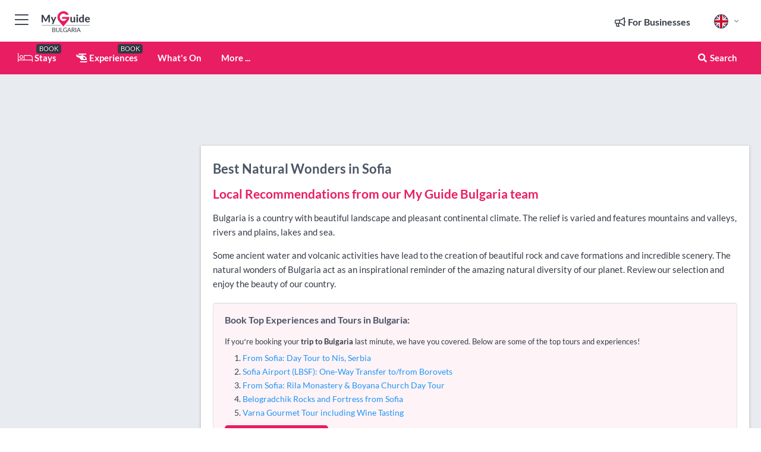

--- FILE ---
content_type: text/html; charset=utf-8
request_url: https://www.myguidebulgaria.com/attractions/natural-wonders/sofia
body_size: 15589
content:



			<!DOCTYPE html>
			<!--[if IE 8]>          <html class="ie ie8"> <![endif]-->
			<!--[if IE 9]>          <html class="ie ie9"> <![endif]-->
			<!--[if gt IE 9]><!-->  <html> <!--<![endif]-->
			<html lang="en" >
				<!--<![endif]-->

				<head>

					
					<!-- Global site tag (gtag.js) - Google Analytics -->
					<script nonce="67f59b943e4da6f193ed7f47be7161a3" >

			 			window ['gtag_enable_tcf_support'] = true;  

			 		</script>

					<script nonce="67f59b943e4da6f193ed7f47be7161a3" async src="https://www.googletagmanager.com/gtag/js?id=G-1BJ0B91QPT"></script>
					<script nonce="67f59b943e4da6f193ed7f47be7161a3">
					  	window.dataLayer = window.dataLayer || [];
						function gtag(){dataLayer.push(arguments);}
			  			gtag('js', new Date());

			  			
					  	// gtag('config', 'G-1BJ0B91QPT');
					  	gtag('config', 'G-1BJ0B91QPT', {
					  	 	// 'campaign_source': 'Bulgaria',
					  	 	// 'content_group': 'Bulgaria',	
						  	'user_properties': {
						   	 	'website': 'Bulgaria'
						  	}
						});

					</script>


					
							<meta http-equiv="Content-type" content="text/html; charset=utf-8" />
		<title>Natural Wonders in Sofia, Bulgaria</title>
		<meta name="facebook-domain-verification" content="ktqkjm91i37jwnqn6gifer0jtgd8ob" />
		<meta name="description" content="Natural Wonders in Sofia, Bulgaria - Explore the breathtaking natural wonders of Bulgaria with our curated travel guide, showcasing the beauty and diversity ...">
		<meta name="keywords" content="Sofia Natural Wonders, Bulgaria">
		<meta name="robots" content="noodp, index, follow" />
		<meta name="viewport" content="width=device-width, initial-scale=1">

		<link href='https://fonts.googleapis.com/css?family=Lato:300,400,700,900' rel='stylesheet' type='text/css'>
		
						<link rel="alternate" href="https://www.myguidebulgaria.com/attractions/natural-wonders/sofia" hreflang="en" />
							
							<link rel="alternate" href="https://www.myguidebulgaria.com/attractions/natural-wonders/sofia" hreflang="x-default" />
						<link rel="alternate" href="https://www.myguidebulgaria.com/es/atracciones/maravillas-naturales/sofia" hreflang="es" />
							
						<link rel="alternate" href="https://www.myguidebulgaria.com/fr/attractions/merveilles-naturelles/sofia" hreflang="fr" />
							
						<link rel="alternate" href="https://www.myguidebulgaria.com/pt/atracoes/maravilhas-naturais/sofia" hreflang="pt" />
							
						<link rel="alternate" href="https://www.myguidebulgaria.com/it/attrazioni/meraviglie-naturali/sofia" hreflang="it" />
							
						<link rel="alternate" href="https://www.myguidebulgaria.com/de/attraktionen/naturwunder/sofia" hreflang="de" />
							
						<link rel="alternate" href="https://www.myguidebulgaria.com/nl/attractions/natuurwonderen/sofia" hreflang="nl" />
							
						<link rel="alternate" href="https://www.myguidebulgaria.com/no/attraksjoner/naturlige-undere/sofia" hreflang="no" />
							
						<link rel="alternate" href="https://www.myguidebulgaria.com/da/attraktioner/naturvidundere/sofia" hreflang="da" />
							
						<link rel="alternate" href="https://www.myguidebulgaria.com/sv/attraktioner/naturunder/sofia" hreflang="sv" />
							
						<link rel="alternate" href="https://www.myguidebulgaria.com/ja/%E8%A6%B3%E5%85%89/%E8%87%AA%E7%84%B6%E3%81%AE%E9%A9%9A%E7%95%B0/sofia" hreflang="ja" />
							
						<link rel="alternate" href="https://www.myguidebulgaria.com/fi/nahtavyydet/luonnon-ihmeet/sofia" hreflang="fi" />
							
						<link rel="alternate" href="https://www.myguidebulgaria.com/pl/atrakcje/naturalne-cuda/sofia" hreflang="pl" />
							
						<link rel="alternate" href="https://www.myguidebulgaria.com/ru/%D0%94%D0%BE%D1%81%D1%82%D0%BE%D0%BF%D1%80%D0%B8%D0%BC%D0%B5%D1%87%D0%B0%D1%82%D0%B5%D0%BB%D1%8C%D0%BD%D0%BE%D1%81%D1%82%D0%B8/%D0%9F%D1%80%D0%B8%D1%80%D0%BE%D0%B4%D0%BD%D1%8B%D0%B5-%D1%87%D1%83%D0%B4%D0%B5%D1%81%D0%B0/sofia" hreflang="ru" />
							
		
	
		<meta name="google-site-verification" content="g-Hssh-jr_iFZzkQsW9QswVlqUzeLWIy9Lys_Od8z5c" />
		<meta name="ahrefs-site-verification" content="f60c15e269fc27ccdd109cbef095f33e8531889e234532880849b804da551c44">
		<link rel="dns-prefetch" href="//https://images.myguide-cdn.com">
		<link rel="preload" fetchpriority="high" as="image" href="https://images.myguide-cdn.com/cdn-cgi/image/height=35,format=auto,quality=85/images/myguide/logo-light/bulgaria.png">
		<link rel="preload" fetchpriority="high" as="image" href="https://images.myguide-cdn.com/cdn-cgi/image/height=35,format=auto,quality=85/images/myguide/logo-dark/bulgaria.png">
		<link rel="preload" fetchpriority="high" as="image" href="https://images.myguide-cdn.com/cdn-cgi/image/width=1200,format=auto,quality=85/images/myguide/myguide-travel-frame.jpg">

		

		
		
		
		<link rel="canonical" href="https://www.myguidebulgaria.com/attractions/natural-wonders/sofia"  />
		
		

		<link rel="icon" href="https://images.myguide-cdn.com/favicons/favicon.ico" />
		<link rel="manifest" href="/manifest.json">
		<link rel="apple-touch-icon" sizes="57x57" href="https://images.myguide-cdn.com/favicons/apple-icon-57x57.png">
		<link rel="apple-touch-icon" sizes="60x60" href="https://images.myguide-cdn.com/favicons/apple-icon-60x60.png">
		<link rel="apple-touch-icon" sizes="72x72" href="https://images.myguide-cdn.com/favicons/apple-icon-72x72.png">
		<link rel="apple-touch-icon" sizes="76x76" href="https://images.myguide-cdn.com/favicons/apple-icon-76x76.png">
		<link rel="apple-touch-icon" sizes="114x114" href="https://images.myguide-cdn.com/favicons/apple-icon-114x114.png">
		<link rel="apple-touch-icon" sizes="120x120" href="https://images.myguide-cdn.com/favicons/apple-icon-120x120.png">
		<link rel="apple-touch-icon" sizes="144x144" href="https://images.myguide-cdn.com/favicons/apple-icon-144x144.png">
		<link rel="apple-touch-icon" sizes="152x152" href="https://images.myguide-cdn.com/favicons/apple-icon-152x152.png">
		<link rel="apple-touch-icon" sizes="180x180" href="https://images.myguide-cdn.com/favicons/apple-icon-180x180.png">
		<link rel="icon" type="image/png" sizes="192x192"  href="https://images.myguide-cdn.com/favicons/android-icon-192x192.png">
		<link rel="icon" type="image/png" sizes="32x32" href="https://images.myguide-cdn.com/favicons/favicon-32x32.png">
		<link rel="icon" type="image/png" sizes="96x96" href="https://images.myguide-cdn.com/favicons/favicon-96x96.png">
		<link rel="icon" type="image/png" sizes="16x16" href="https://images.myguide-cdn.com/favicons/favicon-16x16.png">
		<meta name="msapplication-TileImage" content="https://images.myguide-cdn.com/favicons/ms-icon-144x144.png">
		<meta name="msapplication-TileColor" content="#ffffff">
		<meta name="theme-color" content="#ffffff">
		<meta name="referrer" content="origin">


		<!-- CSS for IE -->
		<!--[if lte IE 9]>
			<link rel="stylesheet" type="text/css" href="css/ie.css" />
		<![endif]-->

		<!-- HTML5 shim and Respond.js IE8 support of HTML5 elements and media queries -->
		<!--[if lt IE 9]>
		  <script type='text/javascript' src="https://html5shiv.googlecode.com/svn/trunk/html5.js"></script>
		  <script type='text/javascript' src="https://cdnjs.cloudflare.com/ajax/libs/respond.js/1.4.2/respond.js"></script>
		<![endif]-->

		
		<meta name="yandex-verification" content="af9c3905eb736483" />
		
		<meta name="p:domain_verify" content="9f2d0fd09100c83e1e9462f55da3ba0a"/>


		<meta property="og:title" content="Natural Wonders in Sofia, Bulgaria"/>
		<meta property="og:url" content="https://www.myguidebulgaria.com/attractions/natural-wonders/sofia" />
		<meta property="og:type" content="website"/>
		<meta property="og:site_name" content="My Guide Bulgaria"/>
		<meta property="og:description" content="Natural Wonders in Sofia, Bulgaria - Explore the breathtaking natural wonders of Bulgaria with our curated travel guide, showcasing the beauty and diversity ..." />
		<meta property="og:brand" content="Natural Wonders in Sofia, Bulgaria">

					<meta property="og:locale" content="en_GB"/>
					<meta property="og:locale:alternate" content="es_ES"/>
					<meta property="og:locale:alternate" content="fr_FR"/>
					<meta property="og:locale:alternate" content="pt_PT"/>
					<meta property="og:locale:alternate" content="it_IT"/>
					<meta property="og:locale:alternate" content="de_DE"/>
					<meta property="og:locale:alternate" content="nl_NL"/>
					<meta property="og:locale:alternate" content="no_NO"/>
					<meta property="og:locale:alternate" content="da_DK"/>
					<meta property="og:locale:alternate" content="sv_SE"/>
					<meta property="og:locale:alternate" content="ja_JP"/>
					<meta property="og:locale:alternate" content="fi_FI"/>
					<meta property="og:locale:alternate" content="pl_PL"/>
					<meta property="og:locale:alternate" content="ru_RU"/>

		
		
		
		<meta property="og:image" content="https://images.myguide-cdn.com" />

		
		
		
		<meta property="product:category" content="Attractions"/>
		
		<meta property="product:location" content="Bulgaria"/>
		<meta property="product:region" content="Sofia"/>
		<meta property="product:categoryPage" content="Natural Wonders"/>
		
		
		<meta property="product:country" content="Bulgaria"/>
		
		


		
		
		
		
		
		
	
		<meta itemprop="name" content="Natural Wonders in Sofia, Bulgaria">
		<meta itemprop="description" content="Natural Wonders in Sofia, Bulgaria - Explore the breathtaking natural wonders of Bulgaria with our curated travel guide, showcasing the beauty and diversity ...">
		<meta itemprop="image" content="https://images.myguide-cdn.com">


		<meta name="twitter:card" content="summary">
		<meta name="twitter:site" content="@MyGuideNetwork">
		
		<meta name="twitter:title" content="Natural Wonders in Sofia, Bulgaria">
		<meta name="twitter:description" content="Natural Wonders in Sofia, Bulgaria - Explore the breathtaking natural wonders of Bulgaria with our curated travel guide, showcasing the beauty and diversity ...">
		<meta name="twitter:image" content="https://images.myguide-cdn.com">

		<meta name="google-site-verification" content="6h6jNsF2E76IFGQ-53vI62FusaH4Rx7G6HwIvLLkQdI" />
		<meta name="google-adsense-account" content="ca-pub-6651265782782197">	




		<link href="https://cache.myguide-network.com//_cache/c7cbef82892739a3c14f125617b5f814.css" rel="stylesheet" type='text/css'>



			
		

			<script nonce="67f59b943e4da6f193ed7f47be7161a3" async src="https://securepubads.g.doubleclick.net/tag/js/gpt.js"></script>
			<script nonce="67f59b943e4da6f193ed7f47be7161a3">
				var gptadslots = [];
			  	var googletag = googletag || {};
	  			googletag.cmd = googletag.cmd || [];

				googletag.cmd.push(function() {
				gptadslots.push(googletag.defineSlot('/36886427/bulgaria_mpu1_300x250', [300, 250], 'mpu1_300x250').addService(googletag.pubads()));
				gptadslots.push(googletag.defineSlot('/36886427/bulgaria_mpu2_300x250', [300, 250], 'mpu2_300x250').addService(googletag.pubads()));
				gptadslots.push(googletag.defineSlot('/36886427/bulgaria_mpu3_300x250', [300, 250], 'mpu3_300x250').addService(googletag.pubads()));

				
				gptadslots.push(googletag.defineSlot('/36886427/bulgaria_top_728x90', [728, 90], 'top_728x90').addService(googletag.pubads()));
				gptadslots.push(googletag.defineSlot('/36886427/bulgaria_mpu1_300x600', [300, 600], 'mpu1_300x600').addService(googletag.pubads()));
				gptadslots.push(googletag.defineSlot('/36886427/bulgaria_mpu1_728x90', [728, 90], 'mpu1_728x90').addService(googletag.pubads()));
				gptadslots.push(googletag.defineSlot('/36886427/bulgaria_top_320x50', [320, 50], 'top_320x50').addService(googletag.pubads()));
				gptadslots.push(googletag.defineSlot('/36886427/bulgaria_mpu1_320x50', [320, 50], 'mpu1_320x50').addService(googletag.pubads()));

				googletag.pubads().enableSingleRequest();
				googletag.pubads().setTargeting("PageLink","/attractions/natural-wonders/sofia");
				googletag.pubads().setTargeting("PageType","Category");
				googletag.pubads().setTargeting("PageID","103429");
				googletag.pubads().setTargeting("Lang","en");
				googletag.pubads().setTargeting("Page","Free");
				googletag.pubads().setTargeting("Category","Attractions");
				googletag.pubads().setTargeting("SubCategory","Natural Wonders");
				googletag.enableServices();
				});


				// googletag.cmd.push(function() { googletag.display('mpu1_300x250'); });
				// googletag.cmd.push(function() { googletag.display('top_728x90'); });
				// googletag.cmd.push(function() { googletag.display('top_320x50'); });
			</script>

		
		
		<!-- GetYourGuide Analytics -->

		<script>
		window.addEventListener('load', function() {
			var gygScript = document.createElement('script');
			gygScript.src = "https://widget.getyourguide.com/dist/pa.umd.production.min.js";
			gygScript.async = true;
			gygScript.defer = true;

			gygScript.dataset.gygPartnerId = "GIYFBFF";
			gygScript.dataset.gygGlobalAutoInsert = "true";
			gygScript.dataset.gygGlobalAutoInsertLimit = "8";
			gygScript.dataset.gygGlobalCmp = "auto-insertion";
			gygScript.dataset.gygGlobalAllowedHostCssSelector = ".gygauto";
			gygScript.dataset.gygGlobalExcludedHostUrls = "";
			gygScript.dataset.gygGlobalAllowedHostPathPrefixes = "";
			gygScript.dataset.gygGlobalExcludedKeywords = "";

			document.body.appendChild(gygScript);
		});
		</script>



			<script src="https://www.google.com/recaptcha/enterprise.js?render=6LduFhgrAAAAACFpapDObcxwzn2yMpn2lP5jxegn" async defer></script>

				</head>

				<body class="no-trans front-page browse" 
					ng-app="siteApp" 
					id="MainAppCtrl" 
					ng-controller="AppController" 
					ng-init="$root.activeLanguage = 'en'; init({
						location: 'bulgaria',
						ga4key: '',
						slug: '/attractions/natural-wonders/sofia',
						title: 'Natural Wonders in Sofia, Bulgaria',
						popup: '',
						actionToken: '9d638be5f48869d3ce14116e17966b6d7df4ae7ed830d3a3f260ef40fe75e9c2',
						lastAction: '',
                        userId: '',
						    googleSignIn: {
                                clientId :'620088340861-8ek878891c5o7ec7gredhui5eqqdph00.apps.googleusercontent.com'
                            },
                        
						view: 'attractions'
					});"


					>
				

					<div id="page-wrapper">


							





			<header id="header" class="navbar-static-top sticky-header ">
				<div class="topnav">
					<div class="container text-center">
						<ul class="quick-menu pull-left">
							<li >

								<a  id="menu-01" href="#mobile-menu-01" title="Toggle Menu" data-toggle="collapse" class="btn-block1 mobile-menu-toggle">
									<i class="fal fa-bars fa-fw"></i>
									<i class="fal fa-times fa-fw"></i>
								</a>

								
							</li>

						
							<li>
								<span class="logo navbar-brand">
									<a href="/" title="My Guide Bulgaria">
										<div ng-controller="SeasonCtrl" ng-class="seasonClass">
											<img loading="lazy" class="logo-dark" src="https://images.myguide-cdn.com/cdn-cgi/image/height=35,format=auto,quality=85/images/myguide/logo-dark/bulgaria.png" alt="My Guide Bulgaria" />
										</div>
									</a>
								</span>
							</li>
						</ul>

						<ul class="social-icons clearfix pull-right">
							
							

							<li   ng-show="$root.cart.count" ng-controller="OrderController" ng-cloak data-toggle="tooltip" data-placement="bottom" title="Shopping Cart">
								<a ng-click="openModal('/order/modal?init=summary&orderID='+ $root.cart.orderId, null, false, 'dialog-centered');" class="btn-block relative cartIcon" > 
									<span class="fa fa-shopping-cart" title='#{[{$root.cart.orders.id}]}'></span>
									<label class="hide">Orders</label>
									<div ng-show="$root.cart.count" class="ng-cloak 1pulsing-notification" ng-class="{'pulsing-notification' : $root.cart.count }">
										<small ng-bind="$root.cart.count"></small>
									</div>
								</a>
							</li>



							

								
							
								
								<li class="forBusiness">
									<a href="/for-businesses" 
										class="btn-block">
										<span class="far fa-fw fa-bullhorn"></span>
										<span><strong>For Businesses</strong></span>
									</a>
								</li>
							
								<li id="languagePicker" class="dropdown">
									<a class="dropdown-toggle" id="dropdownMenu3" data-toggle="dropdown">
												<span class="flag-icon flag-icon-squared flag-icon-gb mr5"></span>
										<i class="far fa-angle-down hidden-xs"></i>
									</a>
									<ul class="dropdown-menu dropdown-menu-left" aria-labelledby="dropdownMenu2">
												<li>
															<a href="/es/atracciones/maravillas-naturales/sofia">
																<span class="flag-icon flag-icon-squared flag-icon-es mr5"></span>
																<small>Spanish</small>
															</a>
												</li>
												<li>
															<a href="/fr/attractions/merveilles-naturelles/sofia">
																<span class="flag-icon flag-icon-squared flag-icon-fr mr5"></span>
																<small>French</small>
															</a>
												</li>
												<li>
															<a href="/pt/atracoes/maravilhas-naturais/sofia">
																<span class="flag-icon flag-icon-squared flag-icon-pt mr5"></span>
																<small>Portuguese</small>
															</a>
												</li>
												<li>
															<a href="/it/attrazioni/meraviglie-naturali/sofia">
																<span class="flag-icon flag-icon-squared flag-icon-it mr5"></span>
																<small>Italian</small>
															</a>
												</li>
												<li>
															<a href="/de/attraktionen/naturwunder/sofia">
																<span class="flag-icon flag-icon-squared flag-icon-de mr5"></span>
																<small>German</small>
															</a>
												</li>
												<li>
															<a href="/nl/attractions/natuurwonderen/sofia">
																<span class="flag-icon flag-icon-squared flag-icon-nl mr5"></span>
																<small>Dutch</small>
															</a>
												</li>
												<li>
															<a href="/no/attraksjoner/naturlige-undere/sofia">
																<span class="flag-icon flag-icon-squared flag-icon-no mr5"></span>
																<small>Norwegian</small>
															</a>
												</li>
												<li>
															<a href="/da/attraktioner/naturvidundere/sofia">
																<span class="flag-icon flag-icon-squared flag-icon-dk mr5"></span>
																<small>Danish</small>
															</a>
												</li>
												<li>
															<a href="/sv/attraktioner/naturunder/sofia">
																<span class="flag-icon flag-icon-squared flag-icon-sv mr5"></span>
																<small>Swedish</small>
															</a>
												</li>
												<li>
															<a href="/ja/%E8%A6%B3%E5%85%89/%E8%87%AA%E7%84%B6%E3%81%AE%E9%A9%9A%E7%95%B0/sofia">
																<span class="flag-icon flag-icon-squared flag-icon-jp mr5"></span>
																<small>Japanese</small>
															</a>
												</li>
												<li>
															<a href="/fi/nahtavyydet/luonnon-ihmeet/sofia">
																<span class="flag-icon flag-icon-squared flag-icon-fi mr5"></span>
																<small>Finnish</small>
															</a>
												</li>
												<li>
															<a href="/pl/atrakcje/naturalne-cuda/sofia">
																<span class="flag-icon flag-icon-squared flag-icon-pl mr5"></span>
																<small>Polish</small>
															</a>
												</li>
												<li>
															<a href="/ru/%D0%94%D0%BE%D1%81%D1%82%D0%BE%D0%BF%D1%80%D0%B8%D0%BC%D0%B5%D1%87%D0%B0%D1%82%D0%B5%D0%BB%D1%8C%D0%BD%D0%BE%D1%81%D1%82%D0%B8/%D0%9F%D1%80%D0%B8%D1%80%D0%BE%D0%B4%D0%BD%D1%8B%D0%B5-%D1%87%D1%83%D0%B4%D0%B5%D1%81%D0%B0/sofia">
																<span class="flag-icon flag-icon-squared flag-icon-ru mr5"></span>
																<small>Russian</small>
															</a>
												</li>
									</ul>
								</li>


							
						</ul>
					</div>
				</div>


				<div class="main-header ">
					
					<div class="container">

						<nav class="scrollmenu" role="navigation">
							<ul class="menu">



									

										<li id="homepage" >
											<a href="/">
												<i class="fal fa-bed fa-lg"></i> Stays
											</a>
											<small class="label dark">BOOK</small>
											
										</li>



									

														<li id="experiences" >
															<a href="/experiences"><i class="fas fa-helicopter"></i> Experiences</a>
															<small class="label dark">BOOK</small>
														</li>


										<li id="whatson" >
											<a href="/events">What's On</a>
										</li>



									
									
									





									<li>
											<a ng-href="" ng-click="openModal('/modal/menu', null, false, 'dialog-centered modal-lg');" class="btn-block">
												More ...
											</a>
									</li>

											<li class="pull-right" data-toggle="tooltip" data-placement="bottom" title="Search Website">
												<a class="btn-block noarrows" data-fancybox data-options='{"smallBtn":false, "buttons":false}' data-src="#filters" href="javascript:;" ng-click="$root.searchQuery=''; $root.searchTotal=1">
													<span class="fa fa-fw fa fa-search"></span> Search
												</a>
											</li>
							</ul>
						</nav>
					</div>

					
				</div>



				<nav id="mobile-menu-01" class="mobile-menu collapse width" aria-expanded="false" ng-cloak>
	                
					
					<a id="menu-01" href="#mobile-menu-01" title="Toggle Menu" data-toggle="collapse" class="mobile-menu-toggle">
							<i class="fal fa-times fa-fw"></i>
						</a>

	                <ul id="mobile-primary-menu" class="menu">

	                	<li ng-if="!$root.user.id" ng-cloak class="loginButton">
							

							<button ng-if="!$root.user.id" ng-click="openModal('/modal/users/auth', null, false, 'dialog-centered');" type="button" class="ng-scope">
                                Login / Sign Up         
                            </button>
						</li>
					
						
						<li ng-if="$root.user.id" ng-cloak class="loginButton menu-item-has-children">
							<a role="button" data-toggle="collapse" href="#profileMenuCollapse" aria-expanded="false" aria-controls="profileMenuCollapse">
								<img ng-if="$root.user.social.facebook.id"
									ng-src="{[{'https://graph.facebook.com/'+ $root.user.social.facebook.id + '/picture?type=large'}]}" 
									alt="{[{$root.user.fullName}]}">
								<img ng-if="!$root.user.social.facebook.id"
									ng-src="https://images.myguide-cdn.com/cdn-cgi/image/height=45,format=auto,quality=85/images/author-placeholder.jpg" 
									alt="{[{$root.user.fullName}]}">
								Hello {[{$root.user.name}]} <i class="fal fa-angle-down"></i>
							</a>
							<div class="submenu collapse" id="profileMenuCollapse">
								<ul>
									<li>
										<a ng-href="/profile">
											Profile
										</a>
									</li>
									<li>
										<a ng-href="/order-history">
											Your Orders
										</a>
									</li>
									<li>
										<a ng-href="/lists">
											My Guides
										</a>
									</li>
									<li>
										<a ng-click="userLogout({
											rid: 'READER_ID',
											url: 'https://www.myguidebulgaria.com/attractions/natural-wonders/sofia',
											return: 'https://www.myguidebulgaria.com/attractions/natural-wonders/sofia'
										}, true)" ng-href="">
										Logout
										</a>
									</li>
								</ul>
								<div class="space-sep10"></div>
							</div>
						</li>
						<div class="separator"></div>
					


							<li>
								<a href="/for-businesses">
									<i class="fal fa-bullhorn"></i> Add a Business
								</a>
							</li>

							<li>
								<a href="/addcompany">
									<i class="fal fa-check"></i> Claim your Business
								</a>
							</li>

							<li>
								<a href="/promote-events">
									<i class="fal fa-calendar-alt"></i> Promote Events
								</a>
							</li>

							<div class="space-sep10"></div>
							<div class="separator"></div>

						
						

							<li class="menu-item-has-children">
								<a role="button" data-toggle="collapse" href="#eventsMenuCollapse" aria-expanded="false" aria-controls="eventsMenuCollapse">
									<i class="fas fa-calendar-alt"></i> What's On Bulgaria<i class="fal fa-angle-down"></i>
								</a>
								<div class="submenu collapse" id="eventsMenuCollapse">
									<ul>
										<li><a href="/events">All Events in Bulgaria</a></li>

											<li><a href="/events/today">Today</a></li>
											<li><a href="/events/tomorrow">Tomorrow</a></li>
											<li><a href="/events/this-weekend">This Weekend</a></li>
											<li><a href="/events/next-week">Next Week</a></li>

											<li><a href="/events/january-2026">January 2026</a></li>
											<li><a href="/events/february-2026">February 2026</a></li>
											<li><a href="/events/march-2026">March 2026</a></li>
											<li><a href="/events/april-2026">April 2026</a></li>
											<li><a href="/events/may-2026">May 2026</a></li>
											<li><a href="/events/june-2026">June 2026</a></li>
											<li><a href="/events/july-2026">July 2026</a></li>
											<li><a href="/events/august-2026">August 2026</a></li>
									</ul>
								</div>
							</li>
							<div class="space-sep10"></div>
							<div class="separator"></div>



							<li id="homepage" >
								<a href="/">
									<i class="fal fa-bed fa-lg"></i> Stays
									<small class="label pink">BOOK</small>
								</a>
							</li>





												<li>
													<a href="/experiences"> 
														<i class="fas fa-helicopter"></i> Experiences
														<small class="label pink">BOOK</small>
													
													</a>
												</li>

						
						<div class="space-sep10"></div>
						<div class="separator"></div>							


						
										<li><a href="/accommodation">Accommodation</a></li>
										<li><a href="/restaurants">Restaurants</a></li>
										<li><a href="/nightlife">Nightlife</a></li>
										<li><a href="/shopping">Shopping</a></li>
										<li><a href="/wellness">Wellness</a></li>
										<li><a href="/services">Services</a></li>
										<li><a href="/things-to-do">Things To Do</a></li>
										<li><a href="/attractions">Attractions</a></li>

						<div class="space-sep10"></div>
						<div class="separator"></div>




						
						

						
							<li class="">
								<a href="/regional-information">Regional Info</a>
							</li>
					</ul>
	            </nav>

				<nav id="mobile-menu-02" class="mobile-menu collapse " aria-expanded="false">
					<a id="menu-02" href="#mobile-menu-02" title="Search" data-toggle="collapse" class="mobile-menu-toggle filter">
						
					</a>
					

					<ul class="iconList clearfix">
	    					<li>

	    						<a ng-href ng-click="openModal('/modal/users/auth', null, false, 'dialog-centered');" class="btn-block relative cartIcon"><i class="fa fa-user"></i> <span>View Profile</span></a></li>
							<li>
								<a ng-href ng-click="openModal('/modal/users/auth', null, false, 'dialog-centered');" class="btn-block relative cartIcon"><i class="fa fa-shopping-cart"></i> <span>Your Orders</span></a>
							</li>
	    					<li>
								<a ng-href ng-click="openModal('/modal/users/auth', null, false, 'dialog-centered');" class="btn-block relative cartIcon"> 
									<i class="fa fa-list"></i> <span>My Guides</span>
								</a>
							</li>
		    				<li>
		    					<a ng-href ng-click="openModal('/modal/users/auth', null, false, 'dialog-centered');"><i class="fa fa-sign-in"></i><span>Login</span></a>
		    				</li>
		    		</ul>
						<div class="logIn">
							<p>Log in for great & exciting features!</p> <img width="53" height="29" src="https://images.myguide-cdn.com/images/myguide/icons/arrow.png" alt="Arrow">
						</div>
	            </nav>

			</header>
	





							

								 <script type="application/ld+json">{
    "@context": "http:\/\/schema.org",
    "@type": "Organization",
    "name": "My Guide Bulgaria",
    "url": "https:\/\/www.myguidebulgaria.com",
    "logo": {
        "@context": "http:\/\/schema.org",
        "@type": "ImageObject",
        "url": "https:\/\/images.myguide-cdn.com\/images\/myguide\/logo-dark\/bulgaria.png"
    }
}</script>
 <script type="application/ld+json">{
    "@context": "http:\/\/schema.org",
    "@type": "WebSite",
    "name": "My Guide Bulgaria",
    "url": "https:\/\/www.myguidebulgaria.com"
}</script>
 <script type="application/ld+json">{
    "@context": "http:\/\/schema.org",
    "@type": "BreadcrumbList",
    "itemListElement": [
        {
            "@type": "ListItem",
            "position": 1,
            "item": {
                "@id": "\/",
                "name": "Bulgaria"
            }
        },
        {
            "@type": "ListItem",
            "position": 2,
            "item": {
                "@id": "\/attractions",
                "name": "Attractions"
            }
        },
        {
            "@type": "ListItem",
            "position": 3,
            "item": {
                "@id": "\/attractions\/natural-wonders",
                "name": "Natural Wonders"
            }
        },
        {
            "@type": "ListItem",
            "position": 4,
            "item": {
                "@id": "\/attractions\/natural-wonders\/sofia",
                "name": "Sofia"
            }
        }
    ]
}</script>
 <script type="application/ld+json">{
    "@context": "http:\/\/schema.org",
    "@graph": [
        {
            "@context": "http:\/\/schema.org",
            "@type": "SiteNavigationElement",
            "@id": "https:\/\/www.myguidebulgaria.com#menu",
            "name": "Stays",
            "url": "https:\/\/www.myguidebulgaria.com\/"
        },
        {
            "@context": "http:\/\/schema.org",
            "@type": "SiteNavigationElement",
            "@id": "https:\/\/www.myguidebulgaria.com#menu",
            "name": "Experiences",
            "url": "https:\/\/www.myguidebulgaria.com\/experiences"
        },
        {
            "@context": "http:\/\/schema.org",
            "@type": "SiteNavigationElement",
            "@id": "https:\/\/www.myguidebulgaria.com#menu",
            "name": "Events in Bulgaria",
            "url": "https:\/\/www.myguidebulgaria.com\/events"
        },
        {
            "@context": "http:\/\/schema.org",
            "@type": "SiteNavigationElement",
            "@id": "https:\/\/www.myguidebulgaria.com#menu",
            "name": "Accommodation",
            "url": "https:\/\/www.myguidebulgaria.com\/accommodation"
        },
        {
            "@context": "http:\/\/schema.org",
            "@type": "SiteNavigationElement",
            "@id": "https:\/\/www.myguidebulgaria.com#menu",
            "name": "Restaurants",
            "url": "https:\/\/www.myguidebulgaria.com\/restaurants"
        },
        {
            "@context": "http:\/\/schema.org",
            "@type": "SiteNavigationElement",
            "@id": "https:\/\/www.myguidebulgaria.com#menu",
            "name": "Nightlife",
            "url": "https:\/\/www.myguidebulgaria.com\/nightlife"
        },
        {
            "@context": "http:\/\/schema.org",
            "@type": "SiteNavigationElement",
            "@id": "https:\/\/www.myguidebulgaria.com#menu",
            "name": "Shopping",
            "url": "https:\/\/www.myguidebulgaria.com\/shopping"
        },
        {
            "@context": "http:\/\/schema.org",
            "@type": "SiteNavigationElement",
            "@id": "https:\/\/www.myguidebulgaria.com#menu",
            "name": "Wellness",
            "url": "https:\/\/www.myguidebulgaria.com\/wellness"
        },
        {
            "@context": "http:\/\/schema.org",
            "@type": "SiteNavigationElement",
            "@id": "https:\/\/www.myguidebulgaria.com#menu",
            "name": "Services",
            "url": "https:\/\/www.myguidebulgaria.com\/services"
        },
        {
            "@context": "http:\/\/schema.org",
            "@type": "SiteNavigationElement",
            "@id": "https:\/\/www.myguidebulgaria.com#menu",
            "name": "Things To Do",
            "url": "https:\/\/www.myguidebulgaria.com\/things-to-do"
        },
        {
            "@context": "http:\/\/schema.org",
            "@type": "SiteNavigationElement",
            "@id": "https:\/\/www.myguidebulgaria.com#menu",
            "name": "Attractions",
            "url": "https:\/\/www.myguidebulgaria.com\/attractions"
        },
        {
            "@context": "http:\/\/schema.org",
            "@type": "SiteNavigationElement",
            "@id": "https:\/\/www.myguidebulgaria.com#menu",
            "name": "Regional Info",
            "url": "https:\/\/www.myguidebulgaria.com\/regional-information"
        },
        {
            "@context": "http:\/\/schema.org",
            "@type": "SiteNavigationElement",
            "@id": "https:\/\/www.myguidebulgaria.com#menu",
            "name": "Bulgaria Travel Guide",
            "url": "https:\/\/www.myguidebulgaria.com\/travel-articles"
        }
    ]
}</script>
 <script type="application/ld+json">{
    "@context": "http:\/\/schema.org",
    "@type": "ItemList",
    "url": "https:\/\/www.myguidebulgaria.com\/attractions\/natural-wonders\/sofia",
    "name": "Natural Wonders in Sofia, Bulgaria",
    "description": "Natural Wonders in Sofia, Bulgaria - Explore the breathtaking natural wonders of Bulgaria with our curated travel guide, showcasing the beauty and diversity ...",
    "itemListElement": [
        {
            "@type": "ListItem",
            "position": 1,
            "item": {
                "@type": "Event",
                "startDate": "2026-01-21",
                "name": "Gradishte Historic Landscape Park",
                "description": "Gradishteto is a locality, a historic landscape park in the Rhodope Mountains in the south of Bulgaria. Visitors can enjoy spectacular views, pleasant trails, and see the",
                "image": "https:\/\/images.myguide-cdn.com\/bulgaria\/companies\/gradishte-historic-landscape-park\/large\/gradishte-historic-landscape-park-164508.jpg",
                "url": "https:\/\/www.myguidebulgaria.com\/attractions\/gradishte-historic-landscape-park",
                "location": {
                    "@type": "Place",
                    "name": "Bulgaria",
                    "address": {
                        "@type": "PostalAddress",
                        "streetAddress": "Dolno Dryanovo village, ",
                        "addressLocality": "Bulgaria",
                        "addressCountry": "Bulgaria"
                    },
                    "geo": {
                        "@type": "GeoCoordinates",
                        "latitude": 41.59079,
                        "longitude": 23.903087
                    }
                }
            }
        }
    ]
}</script>




								<section id="content">
									<div class="container">
										<div class="row">

											<div class="sidebar hidden-sm hidden-xs col-md-3">
																<div class="clearfix"></div>
			<div class="advert">

							<script async src="https://pagead2.googlesyndication.com/pagead/js/adsbygoogle.js?client=ca-pub-6651265782782197"
							     crossorigin="anonymous"></script>
							<!-- MPU1 -->
							<ins class="adsbygoogle"
							     style="display:block"
							     data-ad-client="ca-pub-6651265782782197"
							     data-ad-slot="6983515904"
							     data-ad-format="auto"
							     data-full-width-responsive="true"></ins>
							<script>
							     (adsbygoogle = window.adsbygoogle || []).push({});
							</script>

					
			</div>
			<div class="clearfix"></div>




														<div class="advert skyscraper">

			
						<a title="View All Experiences" href="/experiences">
							<img loading="lazy" src="https://images.myguide-cdn.com/cdn-cgi/image/width=350,format=auto,quality=85/advertising/gyg_en.png" height="auto" width="350" alt="Ad Placeholder">
						</a>



			
	</div>

															<div class="clearfix"></div>
		<div class="advert">

			


						<script async src="https://pagead2.googlesyndication.com/pagead/js/adsbygoogle.js?client=ca-pub-6651265782782197"
						     crossorigin="anonymous"></script>
						<ins class="adsbygoogle"
						     style="display:block"
						     data-ad-format="fluid"
						     data-ad-layout-key="-fb+5w+4e-db+86"
						     data-ad-client="ca-pub-6651265782782197"
						     data-ad-slot="8488169263"></ins>
						<script>
						     (adsbygoogle = window.adsbygoogle || []).push({});
						</script>

						
							
						<div 
								class="trackClick" 
								data-affiliate="GetYourGuide" 
								data-track="affiliatelink"  
								data-view="browse"
								data-type="browse" 
								data-typeid="103429" 
								data-ref="widget_auto"
								data-gyg-widget="auto" 
								data-gyg-number-of-items="5"
								data-gyg-locale-code="en-GB" 
								data-gyg-currency="BGN" 
								data-gyg-cmp=""
								data-gyg-partner-id="GIYFBFF"></div>



					
					
		</div>

											</div>
											
											<div id="main" class="col-sm-12 col-md-9">
																<div class="advert leaderboard">

							<div id="top_728x90">
								<script async src="https://pagead2.googlesyndication.com/pagead/js/adsbygoogle.js?client=ca-pub-6651265782782197"
								     crossorigin="anonymous"></script>
								<!-- Leaderboard1 -->
								<ins class="adsbygoogle"
								     style="display:inline-block;width:728px;height:90px"
								     data-ad-client="ca-pub-6651265782782197"
								     data-ad-slot="4539684967"></ins>
								<script>
								     (adsbygoogle = window.adsbygoogle || []).push({});
								</script>
							</div>

							<div class="callToAction">
								<div>Want to Run Your Own<br><strong>My Guide Website</strong>?</div>
								<a class="pink" href="https://www.myguide-network.com/franchise" target="_blank"><i class="fa fa-info-circle"></i> Find Out More</a>
							</div>
						
									

			</div>

													







														
	<div class="post box-shadow">


		
		
		
		<div class="details bs">
			<div class="post-content">
					
					
					<h1>
					
					Best 
					Natural Wonders in Sofia
					
					
					</h1>


					

					
					

					<h2 class="pink">Local Recommendations from our My Guide Bulgaria team</h2>
					<p>
					<p>Bulgaria is a country with beautiful landscape and pleasant continental climate. The relief is varied and features mountains and valleys, rivers and plains, lakes and sea.</p><p>Some ancient water and volcanic activities have lead to the creation of beautiful rock and cave formations and incredible scenery. The natural wonders of Bulgaria act as an inspirational reminder of the amazing natural diversity of our planet. Review our selection and enjoy the beauty of our country.</p>
					</p>

				<div class="space-sep5"></div>




								<div class="well pink-bg-lighter2">
									<h5>Book Top Experiences and Tours in Bulgaria:</h5>		
									<small>If youʻre booking your <strong>trip to Bulgaria</strong> last minute, we have you covered. Below are some of the top tours and experiences!</small>			
									<div class="space-sep5"></div>			
									<ul class="list-decimal">
											<li><a target="_blank" href="/experiences/from-sofia-day-tour-to-nis-serbia">From Sofia: Day Tour to Nis, Serbia</a></li>
											<li><a target="_blank" href="/experiences/sofia-airport-lbsf-one-way-transfer-to-from-borovets">Sofia Airport (LBSF): One-Way Transfer to/from Borovets</a></li>
											<li><a target="_blank" href="/experiences/from-sofia-rila-monastery-boyana-church-day-tour">From Sofia: Rila Monastery & Boyana Church Day Tour</a></li>
											<li><a target="_blank" href="/experiences/belogradchik-rocks-and-fortress-from-sofia">Belogradchik Rocks and Fortress from Sofia</a></li>
											<li><a target="_blank" href="/experiences/varna-gourmet-tour-including-wine-tasting">Varna Gourmet Tour including Wine Tasting</a></li>
									</ul>

											<div class="space-sep10"></div>			
											<a target="_blank" class="button big " title="View All Experiences" href="/experiences">View All Experiences</a>
								</div>

							
				<div class="space-sep5"></div>
			</div>
		</div>
	</div>



					<div class="space-sep20"></div>
					<div class="sort-by-section row">
						
						<div class="nopadding row">
							<div class="col-xs-12 col-md-12">
								<div class="search">
									<a class="noarrows" data-fancybox data-options='{"smallBtn":false, "buttons":false}' data-src="#filters" href="javascript:;">
										<div class="bg">
											<i class="fa fa-search"></i>
										</div>
										<span class="inputButton">Filter <strong>Natural Wonders</strong> in Sofia</span>
									</a>
								</div>
							</div>						
						</div>
						<div class="clearfix"></div>
					</div>

				<div class="space-sep5"></div>



	<div ng-controller="PaginationCtrl" ng-init="init('', '', '37998eb22674cf495569e54cbfdb64a8')">
		<div id="scrollingcontent" >
				
			<div class="company-list listing-style3 attractions">
				    <div class="listitempage row list-items bigItems cardItems" data-url="/attractions/natural-wonders/sofia">
       

                <div class="list-items">
                    <div class="item whatson listitem" data-page-url="/attractions/natural-wonders/sofia">
                        <div class="absolute" data-toggle="tooltip" data-placement="bottom" title="Add to My Guide">
                                <a class="iconButton" title="Add to My Guide" ng-click="openModal('/modal/users/auth', null, false, 'dialog-centered');"><i class="far fa-plus"></i></a>
                            
                        </div>
                        <a target="_blank" class="hoverZoom" href="/attractions/gradishte-historic-landscape-park">
                            <div class="list-image">
                                <figure  >
                                    <figcaption class="entry-date mainEvents">
                                    </figcaption>


                                    <img class="zoom" loading="lazy" alt="Gradishte Historic Landscape Park" src="https://images.myguide-cdn.com/cdn-cgi/image/width=300,format=auto,quality=85/bulgaria/companies/gradishte-historic-landscape-park/large/gradishte-historic-landscape-park-164508.jpg">


                                </figure>
                            
                            </div>
                            <div class="list-text overflowFade">
                                <h2 class="block-with-text">Gradishte Historic Landscape Park</h2>
                                
                                <div class="clearfix"></div>
                                <div class="ellipsis"><small class="comma">Attractions</small><small class="comma">Historical Landmarks</small><small class="comma">Natural Wonders</small><small class="comma">Spiritual Places</small></div>
                                <p class="maxLine2">Gradishteto is a locality, a historic landscape park in the Rhodope Mountains in the south of Bulgaria. Visitors can enjoy spectacular views, pleasant trails, and see the</p>
                                
                                <div class="space-sep5 hidden-xs"></div>
                            </div>
                        </a>
                        <div class="list-footer">
                            
                           

                            
                        </div>
                    </div>
                        
                    <div class="clearfix"></div>
                </div>
        

    </div>

			</div>

			<ul class="pagination clearfix pull-right">
				
	

	
	

			</ul>
		</div>
	</div>

											</div>
										</div>
									</div>
								</section>

							
		<div id="userlists" class="mgLightbox customLightbox">
			<div class="lightboxHeader">
				<a class="innerClose left" data-fancybox-close><i class="fa fa-angle-double-left"></i></a>
					<a ng-click="openModal('/modal/users/auth', null, false, 'dialog-centered');" class="innerClose pull-right">
						<i class="fa fa-user-circle"></i>
					</a>
				<h4>My Lists</h4>

				<div id="createBox" class="mgLightbox smallBox">
					<div class="lightboxHeader">
						<a class="innerClose left" data-fancybox-close><i class="fa fa-angle-double-left"></i></a>
						<a class="innerClose" data-fancybox-close><span class="closeIcon faded"></span></a>
						<h4>Create New Guide</h4>
					</div>
					<div class="lightboxContent">
						<label>Suggested Guides</label>

						<select class="custom-select" ng-model="$root.listCtrl.select.ideas" ng-change="$root.listCtrl.value = $root.listCtrl.select.ideas;" name="ideas" id="ideas">
							<option value="">-- Select One --</option>
							<optgroup label="Suggested Guides">
								<option value="My Guide to Bulgaria">My Guide to Bulgaria</option>
									<option value="New Bars To Try">New Bars To Try</option>
									<option value="New Nightclubs To Try">New Nightclubs To Try</option>
									<option value="New Restaurants To Try">New Restaurants To Try</option>
									<option value="Best For Cocktails">Best For Cocktails</option>
									<option value="Best For Friday Night Drinks">Best For Friday Night Drinks</option>
									<option value="Best For Kids">Best For Kids</option>
									<option value="Best For Live Music">Best For Live Music</option>
									<option value="Best For Meeting Friends">Best For Meeting Friends</option>
									<option value="Best For Sundays">Best For Sundays</option>
									<option value="Best For Sunsets">Best For Sunsets</option>
									<option value="Best For Relaxing">Best For Relaxing</option>
									<option value="My Favourite Cafes">My Favourite Cafes</option>
									<option value="My Favourite Clubs">My Favourite Clubs</option>
									<option value="My Favourite Places">My Favourite Places</option>
									<option value="My Favourite Restaurants">My Favourite Restaurants</option>
									<option value="My Favourite Rooftop Bars">My Favourite Rooftop Bars</option>
									<option value="My Must See Places">My Must See Places</option>
									<option value="My Trip in DATE">My Trip in DATE</option>
									<option value="Our Trip to .....">Our Trip to .....</option>
									<option value="Must See Places For First Timers">Must See Places For First Timers</option>
									<option value="Hottest New Venues">Hottest New Venues</option>
									<option value="Trending">Trending</option>
									<option value="The Bucket List">The Bucket List</option>
							</optgroup>
								<optgroup label="Attractions in Bulgaria">
									<option value="Best Attractions in Bulgaria">Best Attractions in Bulgaria</option>
									<option value="Top 5 Attractions in Bulgaria">Top 5 Attractions in Bulgaria</option>
									<option value="Top 10 Attractions in Bulgaria">Top 10 Attractions in Bulgaria</option>
								</optgroup>
								<optgroup label="Bars in Bulgaria">
									<option value="Best Bars in Bulgaria">Best Bars in Bulgaria</option>
									<option value="Top 5 Bars in Bulgaria">Top 5 Bars in Bulgaria</option>
									<option value="Top 10 Bars in Bulgaria">Top 10 Bars in Bulgaria</option>
								</optgroup>
								<optgroup label="Beaches in Bulgaria">
									<option value="Best Beaches in Bulgaria">Best Beaches in Bulgaria</option>
									<option value="Top 5 Beaches in Bulgaria">Top 5 Beaches in Bulgaria</option>
									<option value="Top 10 Beaches in Bulgaria">Top 10 Beaches in Bulgaria</option>
								</optgroup>
								<optgroup label="Beach Clubs in Bulgaria">
									<option value="Best Beach Clubs in Bulgaria">Best Beach Clubs in Bulgaria</option>
									<option value="Top 5 Beach Clubs in Bulgaria">Top 5 Beach Clubs in Bulgaria</option>
									<option value="Top 10 Beach Clubs in Bulgaria">Top 10 Beach Clubs in Bulgaria</option>
								</optgroup>
								<optgroup label="Breathtaking Locations in Bulgaria">
									<option value="Best Breathtaking Locations in Bulgaria">Best Breathtaking Locations in Bulgaria</option>
									<option value="Top 5 Breathtaking Locations in Bulgaria">Top 5 Breathtaking Locations in Bulgaria</option>
									<option value="Top 10 Breathtaking Locations in Bulgaria">Top 10 Breathtaking Locations in Bulgaria</option>
								</optgroup>
								<optgroup label="Cafes in Bulgaria">
									<option value="Best Cafes in Bulgaria">Best Cafes in Bulgaria</option>
									<option value="Top 5 Cafes in Bulgaria">Top 5 Cafes in Bulgaria</option>
									<option value="Top 10 Cafes in Bulgaria">Top 10 Cafes in Bulgaria</option>
								</optgroup>
								<optgroup label="Clubs in Bulgaria">
									<option value="Best Clubs in Bulgaria">Best Clubs in Bulgaria</option>
									<option value="Top 5 Clubs in Bulgaria">Top 5 Clubs in Bulgaria</option>
									<option value="Top 10 Clubs in Bulgaria">Top 10 Clubs in Bulgaria</option>
								</optgroup>
								<optgroup label="Cocktail Bars in Bulgaria">
									<option value="Best Cocktail Bars in Bulgaria">Best Cocktail Bars in Bulgaria</option>
									<option value="Top 5 Cocktail Bars in Bulgaria">Top 5 Cocktail Bars in Bulgaria</option>
									<option value="Top 10 Cocktail Bars in Bulgaria">Top 10 Cocktail Bars in Bulgaria</option>
								</optgroup>
								<optgroup label="Golf Courses in Bulgaria">
									<option value="Best Golf Courses in Bulgaria">Best Golf Courses in Bulgaria</option>
									<option value="Top 5 Golf Courses in Bulgaria">Top 5 Golf Courses in Bulgaria</option>
									<option value="Top 10 Golf Courses in Bulgaria">Top 10 Golf Courses in Bulgaria</option>
								</optgroup>
								<optgroup label="Luxury Resorts in Bulgaria">
									<option value="Best Luxury Resorts in Bulgaria">Best Luxury Resorts in Bulgaria</option>
									<option value="Top 5 Luxury Resorts in Bulgaria">Top 5 Luxury Resorts in Bulgaria</option>
									<option value="Top 10 Luxury Resorts in Bulgaria">Top 10 Luxury Resorts in Bulgaria</option>
								</optgroup>
								<optgroup label="Night Clubs in Bulgaria">
									<option value="Best Night Clubs in Bulgaria">Best Night Clubs in Bulgaria</option>
									<option value="Top 5 Night Clubs in Bulgaria">Top 5 Night Clubs in Bulgaria</option>
									<option value="Top 10 Night Clubs in Bulgaria">Top 10 Night Clubs in Bulgaria</option>
								</optgroup>
								<optgroup label="For Birthday Parties in Bulgaria">
									<option value="Best For Birthday Parties in Bulgaria">Best For Birthday Parties in Bulgaria</option>
									<option value="Top 5 For Birthday Parties in Bulgaria">Top 5 For Birthday Parties in Bulgaria</option>
									<option value="Top 10 For Birthday Parties in Bulgaria">Top 10 For Birthday Parties in Bulgaria</option>
								</optgroup>
								<optgroup label="For Christmas Parties in Bulgaria">
									<option value="Best For Christmas Parties in Bulgaria">Best For Christmas Parties in Bulgaria</option>
									<option value="Top 5 For Christmas Parties in Bulgaria">Top 5 For Christmas Parties in Bulgaria</option>
									<option value="Top 10 For Christmas Parties in Bulgaria">Top 10 For Christmas Parties in Bulgaria</option>
								</optgroup>
								<optgroup label="For Fathers Day in Bulgaria">
									<option value="Best For Fathers Day in Bulgaria">Best For Fathers Day in Bulgaria</option>
									<option value="Top 5 For Fathers Day in Bulgaria">Top 5 For Fathers Day in Bulgaria</option>
									<option value="Top 10 For Fathers Day in Bulgaria">Top 10 For Fathers Day in Bulgaria</option>
								</optgroup>
								<optgroup label="For Mothers Day in Bulgaria">
									<option value="Best For Mothers Day in Bulgaria">Best For Mothers Day in Bulgaria</option>
									<option value="Top 5 For Mothers Day in Bulgaria">Top 5 For Mothers Day in Bulgaria</option>
									<option value="Top 10 For Mothers Day in Bulgaria">Top 10 For Mothers Day in Bulgaria</option>
								</optgroup>
								<optgroup label="For Office Parties in Bulgaria">
									<option value="Best For Office Parties in Bulgaria">Best For Office Parties in Bulgaria</option>
									<option value="Top 5 For Office Parties in Bulgaria">Top 5 For Office Parties in Bulgaria</option>
									<option value="Top 10 For Office Parties in Bulgaria">Top 10 For Office Parties in Bulgaria</option>
								</optgroup>
								<optgroup label="For Stag & Hens in Bulgaria">
									<option value="Best For Stag & Hens in Bulgaria">Best For Stag & Hens in Bulgaria</option>
									<option value="Top 5 For Stag & Hens in Bulgaria">Top 5 For Stag & Hens in Bulgaria</option>
									<option value="Top 10 For Stag & Hens in Bulgaria">Top 10 For Stag & Hens in Bulgaria</option>
								</optgroup>
								<optgroup label="For Valentines Day in Bulgaria">
									<option value="Best For Valentines Day in Bulgaria">Best For Valentines Day in Bulgaria</option>
									<option value="Top 5 For Valentines Day in Bulgaria">Top 5 For Valentines Day in Bulgaria</option>
									<option value="Top 10 For Valentines Day in Bulgaria">Top 10 For Valentines Day in Bulgaria</option>
								</optgroup>
								<optgroup label="Places To See in Bulgaria">
									<option value="Best Places To See in Bulgaria">Best Places To See in Bulgaria</option>
									<option value="Top 5 Places To See in Bulgaria">Top 5 Places To See in Bulgaria</option>
									<option value="Top 10 Places To See in Bulgaria">Top 10 Places To See in Bulgaria</option>
								</optgroup>
								<optgroup label="Restaurants in Bulgaria">
									<option value="Best Restaurants in Bulgaria">Best Restaurants in Bulgaria</option>
									<option value="Top 5 Restaurants in Bulgaria">Top 5 Restaurants in Bulgaria</option>
									<option value="Top 10 Restaurants in Bulgaria">Top 10 Restaurants in Bulgaria</option>
								</optgroup>
								<optgroup label="Rooftop Bars in Bulgaria">
									<option value="Best Rooftop Bars in Bulgaria">Best Rooftop Bars in Bulgaria</option>
									<option value="Top 5 Rooftop Bars in Bulgaria">Top 5 Rooftop Bars in Bulgaria</option>
									<option value="Top 10 Rooftop Bars in Bulgaria">Top 10 Rooftop Bars in Bulgaria</option>
								</optgroup>
								<optgroup label="Spas in Bulgaria">
									<option value="Best Spas in Bulgaria">Best Spas in Bulgaria</option>
									<option value="Top 5 Spas in Bulgaria">Top 5 Spas in Bulgaria</option>
									<option value="Top 10 Spas in Bulgaria">Top 10 Spas in Bulgaria</option>
								</optgroup>
								<optgroup label="Sunset Spots in Bulgaria">
									<option value="Best Sunset Spots in Bulgaria">Best Sunset Spots in Bulgaria</option>
									<option value="Top 5 Sunset Spots in Bulgaria">Top 5 Sunset Spots in Bulgaria</option>
									<option value="Top 10 Sunset Spots in Bulgaria">Top 10 Sunset Spots in Bulgaria</option>
								</optgroup>
								<optgroup label="Tours in Bulgaria">
									<option value="Best Tours in Bulgaria">Best Tours in Bulgaria</option>
									<option value="Top 5 Tours in Bulgaria">Top 5 Tours in Bulgaria</option>
									<option value="Top 10 Tours in Bulgaria">Top 10 Tours in Bulgaria</option>
								</optgroup>
								<optgroup label="Tourist Attractions in Bulgaria">
									<option value="Best Tourist Attractions in Bulgaria">Best Tourist Attractions in Bulgaria</option>
									<option value="Top 5 Tourist Attractions in Bulgaria">Top 5 Tourist Attractions in Bulgaria</option>
									<option value="Top 10 Tourist Attractions in Bulgaria">Top 10 Tourist Attractions in Bulgaria</option>
								</optgroup>
								<optgroup label="Things To Do in Bulgaria">
									<option value="Best Things To Do in Bulgaria">Best Things To Do in Bulgaria</option>
									<option value="Top 5 Things To Do in Bulgaria">Top 5 Things To Do in Bulgaria</option>
									<option value="Top 10 Things To Do in Bulgaria">Top 10 Things To Do in Bulgaria</option>
								</optgroup>
								<optgroup label="Things To Do with Kids in Bulgaria">
									<option value="Best Things To Do with Kids in Bulgaria">Best Things To Do with Kids in Bulgaria</option>
									<option value="Top 5 Things To Do with Kids in Bulgaria">Top 5 Things To Do with Kids in Bulgaria</option>
									<option value="Top 10 Things To Do with Kids in Bulgaria">Top 10 Things To Do with Kids in Bulgaria</option>
								</optgroup>
								<optgroup label="Wedding Venues in Bulgaria">
									<option value="Best Wedding Venues in Bulgaria">Best Wedding Venues in Bulgaria</option>
									<option value="Top 5 Wedding Venues in Bulgaria">Top 5 Wedding Venues in Bulgaria</option>
									<option value="Top 10 Wedding Venues in Bulgaria">Top 10 Wedding Venues in Bulgaria</option>
								</optgroup>
								<optgroup label="For A View in Bulgaria">
									<option value="Best For A View in Bulgaria">Best For A View in Bulgaria</option>
									<option value="Top 5 For A View in Bulgaria">Top 5 For A View in Bulgaria</option>
									<option value="Top 10 For A View in Bulgaria">Top 10 For A View in Bulgaria</option>
								</optgroup>
						</select>

						<div class="space-sep10"></div>
						<div class="space-sep5"></div>
						<p>OR</p>
						<div class="space-sep5"></div>
						<label>Name Your Own Guide</label>
						<input type="search" class="btn-block" ng-model="$root.listCtrl.value" name="q" id="q" placeholder="Enter a title or select one from above" required>
						<div class="space-sep20"></div>
						<button data-fancybox data-options='{"smallBtn":false, "buttons":false}' data-src="#confirmBox" ng-click="$root.listCtrl.command = 'list_create'; $root.listCtrl.commandText = 'Create Guide?'" class="noarrows button button-submit btn-block" >
							<i class="far fa-plus"></i> CREATE MY GUIDE
						</button>
					</div>
				</div>
			</div>

			<div class="lightboxContent">
						<div class="introduction">
							<h5>Mini Guides</h5>
							<img class="arrow" width="53" height="29" src="https://images.myguide-cdn.com/images/myguide/icons/arrow.png" alt="Arrow" />
							<p class="padded" amp-access="NOT loggedIn" amp-access-hide>Login to create your guides for Bulgaria.</p>
						</div>



			</div>
		</div>

		<div id="listBoxAdd" class="mgLightbox">
			<div class="lightboxHeader">
				<a class="innerClose left" data-fancybox-close><i class="fa fa-angle-double-left"></i></a>
				<a class="innerClose" data-fancybox-close><span class="closeIcon faded"></span></a>
				<h4>Add to My Guide</h4>
			</div>
			<div class="lightboxContent">
				<h5>Create New Guide</h5>
				<ul>
					<li>
						<a data-fancybox data-options='{"smallBtn":false, "buttons":false}' class="noarrows" data-src="#createBox" href="javascript:;" id="addNew">
							<i class="fa fa-plus fa-x2"></i> Add to New Guide
						</a>
					</li>
				</ul>
				<div class="space-sep10"></div>


				<div class="space-sep20"></div>


			<div class="space-sep10"></div>
			</div>
		</div>

		<div id="confirmBox" class="mgLightbox smallBox">
			<div class="lightboxHeader">
				<a class="innerClose pull-right" data-fancybox-close><span class="closeIcon faded"></span></a>
				<h4 ng-bind="$root.listCtrl.commandText"></h4>
			</div>
			<div class="lightboxContent filters1">
				<div class="textHolder">
					<form id="myform" method="post" target="_top" action="" novalidate>
						<input type="text" id="command"		name="command"  	ng-model="$root.listCtrl.command" hidden>
						<input type="text" id="value" 		name="value" 		ng-model="$root.listCtrl.value" hidden>
						<input type="text" id="listid" 		name="listid" 		ng-model="$root.listCtrl.listid" hidden>
						<input type="text" id="type" 		name="type" 		ng-model="$root.listCtrl.type" hidden>
						<input type="text" id="itemid" 		name="itemid" 		ng-model="$root.listCtrl.itemid" hidden>
						<div class="center-text">
							<button type="submit" value="CONFIRM" class="button button-submit btn-block"><i class="fa fa-tick"></i> CONFIRM</button>
							<div class="space-sep10"></div>
							<a class="button light btn-block" data-fancybox-close>Cancel</a>
						</div>
					</form>
					<div class="space-sep10"></div>
				</div>
			</div>
		</div>

		<div id="renameBox" class="mgLightbox smallBox">
			<div class="lightboxHeader">
				<a class="innerClose pull-right" data-fancybox-close><span class="closeIcon faded"></span></a>
				<h4 ng-bind="$root.listCtrl.commandText"></h4>
			</div>
			<div class="lightboxContent filters1">
				<div class="space-sep10"></div>
				<div class="textHolder">
					<div class="center-text">
						<input class="btn-block" type="text" id="value2" name="value" ng-model="$root.listCtrl.value" value="">
						<div class="space-sep10"></div>
						<button data-fancybox data-options='{"smallBtn":false, "buttons":false}' data-src="#confirmBox"  type="submit" ng-click="$root.listCtrl.command = 'list_rename'; $root.listCtrl.commandText = 'Rename Guide?'" value="CONFIRM" class="button button-submit btn-block"><i class="fa fa-tick"></i> CONFIRM</button>
						<div class="space-sep10"></div>
						<a class="button light btn-block" data-fancybox-close>Cancel</a>
					</div>
					<div class="space-sep10"></div>
				</div>
			</div>
		</div>

									<div id="nearby" class="nearby section">
			<div class="container">
				<div class="row">
					<div class="nearbytext col-sm-6 ">
						<a href="https://www.myguide-network.com/our-network" target="_blank">
							<img loading="lazy" data-src="https://images.myguide-cdn.com/cdn-cgi/image/width=800,format=auto,quality=85/images/map-big.jpg" alt="My Guide Network Locations">
						</a>
					</div>
					<div class="nearbytext col-sm-6 ">
						<div class="space-sep20"></div>
						<h2>We Are Part of the My Guide Network!</h2>
						<p>My Guide Bulgaria</strong> is part of the global <strong><a href="/all-destinations">My Guide Network</a></strong> of Online & Mobile travel guides.</p>
						<p>We are now in <a href="/all-destinations">180+ Destinations</a> and Growing. If you are interested in becoming a local travel partner and would like to find out more then click for more info about our <a href="https://www.myguide-network.com" target="_blank">Website Business Opportunity</a>.</p>
						
							<div class="space-sep40 hidden-xs"></div>
							<h2>Nearby Destinations</h2>
					
							<ul>
										<li>
											<a target="_blank" href="https://www.myguidemacedonia.com">My Guide Macedonia</a>
										</li>
										<li>
											<a target="_blank" href="https://www.myguide-istanbul.com">My Guide Istanbul</a>
										</li>
										<li>
											<a target="_blank" href="https://www.myguidebelgrade.com">My Guide Belgrade</a>
										</li>
										<li>
											<a target="_blank" href="https://www.myguidemontenegro.com">My Guide Montenegro</a>
										</li>
										<li>
											<a target="_blank" href="https://www.myguideathens.com">My Guide Athens</a>
										</li>
										<li>
											<a target="_blank" href="https://www.myguidegreekislands.com">My Guide Greek Islands</a>
										</li>
										<li>
											<a target="_blank" href="https://www.myguidebudapest.com">My Guide Budapest</a>
										</li>
										<li>
											<a target="_blank" href="https://www.myguidebodrum.com">My Guide Bodrum</a>
										</li>
										<li>
											<a target="_blank" href="https://www.myguidecroatia.com">My Guide Croatia</a>
										</li>
							</ul>
					</div>
				</div>
			</div>
		</div>


							
	<div id="filters" class="filters mgLightbox customLightbox">
		
		<div class="lightboxHeader search">
			<div class="bg">
				<i class="fa fa-search"></i>
			</div>
			<div class="relative">

				<input type="text" ng-keyup="search({q : $root.searchQuery,actionToken : '9d638be5f48869d3ce14116e17966b6d7df4ae7ed830d3a3f260ef40fe75e9c2',lang:'en' })" ng-model="$root.searchQuery" name="searchQuery" class="inputButton" value="" placeholder="Tell us what you're looking for...">
				<a href="" ng-click="$root.searchQuery=''; $root.searchTotal=1" class="clearInput" ng-show="$root.searchQuery"><i class="fa fa-times-circle" ></i> </a>
			</div>
			<a class="closesearch" ng-click="$root.searchQuery=''; $root.searchTotal=1" data-fancybox-close><span class="closeIcon"></span></a>
			<a class="loading" ng-show="$root.searchLoading"><i class="fa fa-spinner fa-spin"></i> </a>
		</div>
		<div class="lightboxContent filters1">
			<div class="warning" ng-show="!$root.searchTotal && $root.searchQuery">
				<p>No results found</p>
			</div>
			<div class="suggest" ng-hide="$root.searchQuery && $root.searchItems.length > 0">





						
						<a class="toggle" data-toggle="collapse" href="#collapseExample2" role="button" aria-expanded="false" aria-controls="collapseExample2">
							 Attractions by Type <small class="description"><i class="fa fa-chevron-right"></i></small>
						</a>
						<div class="collapse in" id="collapseExample2">
							<div class="card card-body">
								<ul>
									<li>
									<a  href="/attractions" ><i class="fa fa-check-circle"></i> Show All</a>
									</li>
								
								</ul>
							</div>
						</div>
						<div class="space-sep20"></div>
						
						<a class="toggle" data-toggle="collapse" href="#collapseExample3" role="button" aria-expanded="false" aria-controls="collapseExample3">
							Attractions by Region <small class="description"><i class="fa fa-chevron-right"></i></small>
						</a>
						<div class="collapse in" id="collapseExample3">
							<div class="card card-body">
								<ul>
									<li><a  href="/attractions"><i class="fa fa-check-circle"></i> Show All</a></li>
												<li><a href="/attractions/natural-wonders/sofia" class="active"><i class="fa fa-check-circle"></i> Sofia</a></li>
												<li><a href="/attractions/natural-wonders/melnik"><i class="fa fa-check-circle"></i> Melnik</a></li>
												<li><a href="/attractions/natural-wonders/plovdiv-region"><i class="fa fa-check-circle"></i> Plovdiv Region</a></li>
												<li><a href="/attractions/natural-wonders/primorsko"><i class="fa fa-check-circle"></i> Primorsko</a></li>
												<li><a href="/attractions/natural-wonders/sinemoretz"><i class="fa fa-check-circle"></i> Sinemoretz</a></li>
												<li><a href="/attractions/natural-wonders/sofia-region"><i class="fa fa-check-circle"></i> Sofia Region</a></li>
												<li><a href="/attractions/natural-wonders/trigrad"><i class="fa fa-check-circle"></i> Trigrad</a></li>
												<li><a href="/attractions/natural-wonders/varna-region"><i class="fa fa-check-circle"></i> Varna Region</a></li>
												<li><a href="/attractions/natural-wonders/veliko-tarnovo-region"><i class="fa fa-check-circle"></i> Veliko Tarnovo Region</a></li>
								</ul>
							</div>
						</div>

						<div class="space-sep20"></div>
			</div>

			<div class="suggest" ng-show="$root.searchQuery" ng-cloak>
				 <div ng-repeat="item in searchItems" ng-show="$root.searchItems.length > 0">
					<h4>{[{item.label}]}</h4>
					<ul>
						<li ng-repeat="data in item.data">
							<a ng-href="{[{data.slug}]}"><i class="fa fa-check-circle"></i> {[{data.title}]}</a>
						</li>
					</ul>
					<div class="space-sep20"></div>
				 </div>
			</div>

		</div>
	</div>


	
	<div id="eventsfilters" class="mgLightbox customLightbox">
		<div class="lightboxHeader">
			<a class="innerClose pull-right" data-fancybox-close><span class="closeIcon faded"></span></a>
			<h4>Events in Bulgaria</h4>
		</div>
		<div class="lightboxContent filters1">
			<div>
			  <ul class="nav nav-tabs" role="tablist">
				<li role="presentation" class="active"><a href="#dates" aria-controls="dates" role="tab" data-toggle="tab">Dates</a></li>
				<li role="presentation"><a href="#eventCategories" aria-controls="eventCategories" role="tab" data-toggle="tab">Categories</a></li>
				<li role="presentation"><a href="#eventsSearch" aria-controls="eventsSearch" role="tab" data-toggle="tab">Search</a></li>
			  </ul>

			  <div class="tab-content">
				<div role="tabpanel" class="tab-pane active" id="dates">
					<p><i class="fa fa-filter"></i> Filter Events by Sub-Category</p>
					<ul class="subCategories clearfix">
							<li ><i class="fa fa-check-circle" aria-hidden="true"></i> <a href="/events/today"></a></li>
							<li ><i class="fa fa-check-circle" aria-hidden="true"></i> <a href="/events/tomorrow"></a></li>
							<li ><i class="fa fa-check-circle" aria-hidden="true"></i> <a href="/events/this-weekend"></a></li>
							<li ><i class="fa fa-check-circle" aria-hidden="true"></i> <a href="/events/next-week"></a></li>
							<li ><i class="fa fa-check-circle" aria-hidden="true"></i> <a href="/events/january-2026">January 2026</a></li>
							<li ><i class="fa fa-check-circle" aria-hidden="true"></i> <a href="/events/february-2026">February 2026</a></li>
							<li ><i class="fa fa-check-circle" aria-hidden="true"></i> <a href="/events/march-2026">March 2026</a></li>
							<li ><i class="fa fa-check-circle" aria-hidden="true"></i> <a href="/events/april-2026">April 2026</a></li>
							<li ><i class="fa fa-check-circle" aria-hidden="true"></i> <a href="/events/may-2026">May 2026</a></li>
							<li ><i class="fa fa-check-circle" aria-hidden="true"></i> <a href="/events/june-2026">June 2026</a></li>
							<li ><i class="fa fa-check-circle" aria-hidden="true"></i> <a href="/events/july-2026">July 2026</a></li>
							<li ><i class="fa fa-check-circle" aria-hidden="true"></i> <a href="/events/august-2026">August 2026</a></li>
					</ul>
				</div>
				<div role="tabpanel" class="tab-pane" id="eventCategories">
						<p>Please select a Date first.</p>

				</div>
				<div role="tabpanel" class="tab-pane" id="eventsSearch">
					<span>
						<strong><i class="fa fa-search"></i> Search for a company in Bulgaria</strong>
						<form id="companySearch" action="/search" method="GET" target="_top">
							<input type="text" class="form-control" name="q" id="q" placeholder="Search for Company..." value="">
							<button type="submit" value="Subscribe"><i class="fa fa-search"></i> SEARCH</button>
						</form>
					</span>
				</div>
			  </div>
			</div>
		</div>
	</div>









		
		<footer id="footer">
			<div class="footer-wrapper">
				<div class="container">
					<div class="row">


						
						<div class="col-xs-12 col-sm-12 col-md-6 col-lg-6">
							<h2>Franchise Opportunity</h2>
								<p><strong>My Guide Bulgaria</strong> is part of the global <strong><a class="white" target="_blank" href="https://www.myguide-network.com/our-network">My Guide Network</a></strong> of Online & Mobile travel guides. Our Complete Website Solution frees up the time, cost and technical expertise required to build and operate your own successful online travel business.</p>
								<div class="space-sep15"></div>
								<p><i class="fa fa-check pink"></i> A Global Network of Local Experts</p>
								<p><i class="fa fa-check pink"></i> An Established Travel Brand</p>
								<p><i class="fa fa-check pink"></i> Cutting Edge Technology</p>
								<div class="space-sep10"></div>
								<p>If you are interested in becoming a local travel partner for your territory and would like to find out more then click for more info about our <a class="linkcolor" href="https://www.myguide-network.com/franchise" target="_blank">Website Business Opportunity</a>.</p>
						</div>


						<div class="col-xs-12 col-sm-6 col-md-3 col-lg-3">
							<h2>My Guide Bulgaria</h2>

							<ul class="discover triangle hover row">
								
								
                                    <li class="col-xs-12">
                                        <a href="/for-businesses">
                                            Register your business
                                        </a>
                                    </li>
                                    <li class="col-xs-12">
                                        <a href="/promote-events">
                                            Submit an Event
                                        </a>
                                    </li>
                                <li class="col-xs-12"><a href="/contactus">Contact Us</a></li>
							</ul>


						</div>

						<div class="col-xs-12 col-sm-6 col-md-3 col-lg-3">

							<h2>My Guide Network</h2>
							<ul class="discover triangle hover row">
									<li class="col-xs-12"><a href="https://www.myguide-network.com" target="_blank">About Us</a></li>
									<li class="col-xs-12"><a href="/all-destinations" target="_blank">All Destinations</a></li>
									<li class="col-xs-12"><a href="/press" target="_blank">Press Information & Resources</a></li>
								<li class="col-xs-12"><a href="https://www.myguide-network.com" target="_blank">Franchise Opportunity</a></li>
								
							</ul>

								
						</div>

					</div>
				</div>
			</div>
			<div class="space-sep20 visible-xs"></div>
			<div class="bottom gray-area">
				<div class="container">
					<div class="row">
						<div class="col-xs-2 spinner logo">
							<a title="Home" href="/"><img alt="My Guide spinner" data-src="https://images.myguide-cdn.com/images/network.png"></a>
						</div>
						<div class="col-xs-8 col-sm-8 copyright text-center">
							<p>© 2026 My Guide. All rights reserved. <a class="underline" href="/privacy-policy">Privacy Policy</a> <a class="underline" href="/terms-and-conditions">Terms & Conditions</a></p>
							</p>
						</div>

						<div class="col-xs-2 text-right">
							<a id="back-to-top" href="#" class="animated bounce" data-animation-type="bounce" style="animation-duration: 1s; visibility: visible;"><i class="fa fa-arrow-up circle" aria-hidden="true"></i></a>
						</div>
					</div>
				</div>
			</div>
		</footer>
    
		


	<script nonce="67f59b943e4da6f193ed7f47be7161a3" src="https://cache.myguide-network.com/md/js/jquery-2.0.2.min.js" type="text/javascript" ></script>
	<script nonce="67f59b943e4da6f193ed7f47be7161a3" src="https://cache.myguide-network.com/md/js/jquery.noconflict.js" type="text/javascript" ></script>
	<script nonce="67f59b943e4da6f193ed7f47be7161a3" src="https://cache.myguide-network.com/md/js/angular-1.7.9/angular.min.js" type="text/javascript" ></script>
	<script nonce="67f59b943e4da6f193ed7f47be7161a3" src="https://cache.myguide-network.com/md/js/angular-1.7.9/angular-animate.min.js" type="text/javascript" ></script>
	<script nonce="67f59b943e4da6f193ed7f47be7161a3" src="https://cache.myguide-network.com/md/js/lazyload.js" type="text/javascript" ></script>
	<script nonce="67f59b943e4da6f193ed7f47be7161a3" src="https://cache.myguide-network.com/md/js/bootstrap.js" type="text/javascript" ></script>
	<script nonce="67f59b943e4da6f193ed7f47be7161a3" src="https://cache.myguide-network.com/md/js/jquery.flexslider-min.js" type="text/javascript" ></script>
	<script nonce="67f59b943e4da6f193ed7f47be7161a3" src="https://cache.myguide-network.com/md/js/fancybox-v3/dist/jquery.fancybox.js" type="text/javascript" ></script>
	<script nonce="67f59b943e4da6f193ed7f47be7161a3" src="https://cache.myguide-network.com/md/js/theme-scripts.js" type="text/javascript" ></script>
	<script nonce="67f59b943e4da6f193ed7f47be7161a3" src="https://cache.myguide-network.com/md/js/isotope.pkgd.min.js" type="text/javascript" ></script>
	<script nonce="67f59b943e4da6f193ed7f47be7161a3" src="https://cache.myguide-network.com/md/js/angular/angular-sanitize.min.js" type="text/javascript" ></script>
	<script nonce="67f59b943e4da6f193ed7f47be7161a3" src="https://cache.myguide-network.com/md/js/angular/ui-bootstrap-tpls-3.0.6-bs5.js" type="text/javascript" ></script>
	<script nonce="67f59b943e4da6f193ed7f47be7161a3" src="https://cache.myguide-network.com/md/js/social-share-kit.min.js" type="text/javascript" ></script>
	<script nonce="67f59b943e4da6f193ed7f47be7161a3" src="https://cache.myguide-network.com/md/js/bootstrap-datepicker.js" type="text/javascript" ></script>
	<script nonce="67f59b943e4da6f193ed7f47be7161a3" src="https://cache.myguide-network.com/md/js/moment-with-locales.min.js" type="text/javascript" ></script>
	<script nonce="67f59b943e4da6f193ed7f47be7161a3" src="https://cache.myguide-network.com/md/js/jquery.scrollTo.min.js" type="text/javascript" ></script>
	<script nonce="67f59b943e4da6f193ed7f47be7161a3" src="https://cache.myguide-network.com/md/js/leaflet/leaflet.js" type="text/javascript" ></script>
	<script nonce="67f59b943e4da6f193ed7f47be7161a3" src="https://cache.myguide-network.com/md/js/leaflet/plugins/leaflet-gesture-handling.js" type="text/javascript" ></script>
	<script nonce="67f59b943e4da6f193ed7f47be7161a3" src="https://cache.myguide-network.com/md/js/scripts.js" type="text/javascript" ></script>
	<script nonce="67f59b943e4da6f193ed7f47be7161a3" src="https://cache.myguide-network.com/md/js/vs-google-autocomplete.js" type="text/javascript" ></script>
	<script nonce="67f59b943e4da6f193ed7f47be7161a3" src="https://cache.myguide-network.com/md/js/site.app.js" type="text/javascript" ></script>
	<script nonce="67f59b943e4da6f193ed7f47be7161a3" src="https://cache.myguide-network.com/md/js/site.controllers.js" type="text/javascript" ></script>
	<script nonce="67f59b943e4da6f193ed7f47be7161a3" src="https://cache.myguide-network.com/md/js/google-tracking.js" type="text/javascript" ></script>
	<script nonce="67f59b943e4da6f193ed7f47be7161a3" src="https://cache.myguide-network.com/md/js/paginator.js" type="text/javascript" ></script>
	<script nonce="67f59b943e4da6f193ed7f47be7161a3" src="https://cache.myguide-network.com/md/js/datepicker/datePicker.js" type="text/javascript" ></script>



	
	<link rel="preload" href="https://cache.myguide-network.com/components/dist/v1/components.css" as="style" onload="this.onload=null;this.rel='stylesheet'">
	<noscript><link rel="stylesheet" href="https://cache.myguide-network.com/components/dist/v1/components.css"></noscript>
		
	<script  nonce="67f59b943e4da6f193ed7f47be7161a3" src="https://cache.myguide-network.com/components/dist/v1/components.js"></script>
	
		<script asyn nonce="67f59b943e4da6f193ed7f47be7161a3">
	        var MGComponent = new MyGuideComponents({
	            apiToken : 'atk.oaWNoKXJdv5LrfFvG||lHZ4KvdH3bitjxys77uyorsRgNS2M/Zr9uwBX7JghONCDaBaP6eG4W6sD5rlAfR50aWt91nlHLSHwuETjaIkjPzzw37U/SX5LYcvaDt8xh//37',
	            locale : 'en'
	        });
		</script>

    
	







			<script>
			window.addEventListener('load', function() {
				var gygScript = document.createElement('script');
				gygScript.src = "https://widget.getyourguide.com/dist/pa.umd.production.min.js";
				gygScript.async = true;
				gygScript.defer = true;

				gygScript.dataset.gygPartnerId = "GIYFBFF";
				gygScript.dataset.gygGlobalAutoInsert = "true";
				gygScript.dataset.gygGlobalAutoInsertLimit = "8";
				gygScript.dataset.gygGlobalCmp = "auto-insertion";
				gygScript.dataset.gygGlobalAllowedHostCssSelector = ".gygauto";
				gygScript.dataset.gygGlobalExcludedHostUrls = "";
				gygScript.dataset.gygGlobalAllowedHostPathPrefixes = "";
				gygScript.dataset.gygGlobalExcludedKeywords = "";

				document.body.appendChild(gygScript);
			});
			</script>

                <script>
				window.addEventListener('load', function() {
					(function (s, t, a, y, twenty, two) {
					s.Stay22 = s.Stay22 || {};
					s.Stay22.params = {
						aid: "myguide",
						excludes: ["getyourguide"]
					};
					twenty = t.createElement(a);
					two = t.getElementsByTagName(a)[0];
					twenty.async = 1;
					twenty.src = y;
					two.parentNode.insertBefore(twenty, two);
					})(window, document, "script", "https://scripts.stay22.com/letmeallez.js");
				});
				</script>



            	<script>
				window.addEventListener('load', function() {
					// Setup configuration
					window._CTZ = {
					enabled: true,
					verticals: {
						hotel: {
						active: true,
						search: {
							"city": "Sofia",
							"countryCode": "BG"
						}
						}
					}
					};

					// Insert ClickTripz script
					var ctScript = document.createElement('script');
					ctScript.async = true;
					ctScript.charset = "UTF-8";
					ctScript.dataset.publisher = "e732598370814c3da753b89d01667522";
					ctScript.src = "https://static.clicktripz.com/tag.js";
					document.body.appendChild(ctScript);
				});
				</script>

	
	





		<script nonce="67f59b943e4da6f193ed7f47be7161a3" type="text/javascript">
			// initPaginator();
			page_location = 'bulgaria';
			ga4key = '';
			page_title = 'Natural Wonders in Sofia, Bulgaria';
            actionToken = '9d638be5f48869d3ce14116e17966b6d7df4ae7ed830d3a3f260ef40fe75e9c2';
			cacheVersion = '37998eb22674cf495569e54cbfdb64a8';
            next_data_url = '';
			prev_data_url = '';
			// primeCache();
		</script>



    












					</div><!-- wrapper end -->
					

				</body>
			</html>


--- FILE ---
content_type: text/html; charset=utf-8
request_url: https://www.google.com/recaptcha/enterprise/anchor?ar=1&k=6LduFhgrAAAAACFpapDObcxwzn2yMpn2lP5jxegn&co=aHR0cHM6Ly93d3cubXlndWlkZWJ1bGdhcmlhLmNvbTo0NDM.&hl=en&v=PoyoqOPhxBO7pBk68S4YbpHZ&size=invisible&anchor-ms=20000&execute-ms=30000&cb=5m8qzx1rsrdq
body_size: 48607
content:
<!DOCTYPE HTML><html dir="ltr" lang="en"><head><meta http-equiv="Content-Type" content="text/html; charset=UTF-8">
<meta http-equiv="X-UA-Compatible" content="IE=edge">
<title>reCAPTCHA</title>
<style type="text/css">
/* cyrillic-ext */
@font-face {
  font-family: 'Roboto';
  font-style: normal;
  font-weight: 400;
  font-stretch: 100%;
  src: url(//fonts.gstatic.com/s/roboto/v48/KFO7CnqEu92Fr1ME7kSn66aGLdTylUAMa3GUBHMdazTgWw.woff2) format('woff2');
  unicode-range: U+0460-052F, U+1C80-1C8A, U+20B4, U+2DE0-2DFF, U+A640-A69F, U+FE2E-FE2F;
}
/* cyrillic */
@font-face {
  font-family: 'Roboto';
  font-style: normal;
  font-weight: 400;
  font-stretch: 100%;
  src: url(//fonts.gstatic.com/s/roboto/v48/KFO7CnqEu92Fr1ME7kSn66aGLdTylUAMa3iUBHMdazTgWw.woff2) format('woff2');
  unicode-range: U+0301, U+0400-045F, U+0490-0491, U+04B0-04B1, U+2116;
}
/* greek-ext */
@font-face {
  font-family: 'Roboto';
  font-style: normal;
  font-weight: 400;
  font-stretch: 100%;
  src: url(//fonts.gstatic.com/s/roboto/v48/KFO7CnqEu92Fr1ME7kSn66aGLdTylUAMa3CUBHMdazTgWw.woff2) format('woff2');
  unicode-range: U+1F00-1FFF;
}
/* greek */
@font-face {
  font-family: 'Roboto';
  font-style: normal;
  font-weight: 400;
  font-stretch: 100%;
  src: url(//fonts.gstatic.com/s/roboto/v48/KFO7CnqEu92Fr1ME7kSn66aGLdTylUAMa3-UBHMdazTgWw.woff2) format('woff2');
  unicode-range: U+0370-0377, U+037A-037F, U+0384-038A, U+038C, U+038E-03A1, U+03A3-03FF;
}
/* math */
@font-face {
  font-family: 'Roboto';
  font-style: normal;
  font-weight: 400;
  font-stretch: 100%;
  src: url(//fonts.gstatic.com/s/roboto/v48/KFO7CnqEu92Fr1ME7kSn66aGLdTylUAMawCUBHMdazTgWw.woff2) format('woff2');
  unicode-range: U+0302-0303, U+0305, U+0307-0308, U+0310, U+0312, U+0315, U+031A, U+0326-0327, U+032C, U+032F-0330, U+0332-0333, U+0338, U+033A, U+0346, U+034D, U+0391-03A1, U+03A3-03A9, U+03B1-03C9, U+03D1, U+03D5-03D6, U+03F0-03F1, U+03F4-03F5, U+2016-2017, U+2034-2038, U+203C, U+2040, U+2043, U+2047, U+2050, U+2057, U+205F, U+2070-2071, U+2074-208E, U+2090-209C, U+20D0-20DC, U+20E1, U+20E5-20EF, U+2100-2112, U+2114-2115, U+2117-2121, U+2123-214F, U+2190, U+2192, U+2194-21AE, U+21B0-21E5, U+21F1-21F2, U+21F4-2211, U+2213-2214, U+2216-22FF, U+2308-230B, U+2310, U+2319, U+231C-2321, U+2336-237A, U+237C, U+2395, U+239B-23B7, U+23D0, U+23DC-23E1, U+2474-2475, U+25AF, U+25B3, U+25B7, U+25BD, U+25C1, U+25CA, U+25CC, U+25FB, U+266D-266F, U+27C0-27FF, U+2900-2AFF, U+2B0E-2B11, U+2B30-2B4C, U+2BFE, U+3030, U+FF5B, U+FF5D, U+1D400-1D7FF, U+1EE00-1EEFF;
}
/* symbols */
@font-face {
  font-family: 'Roboto';
  font-style: normal;
  font-weight: 400;
  font-stretch: 100%;
  src: url(//fonts.gstatic.com/s/roboto/v48/KFO7CnqEu92Fr1ME7kSn66aGLdTylUAMaxKUBHMdazTgWw.woff2) format('woff2');
  unicode-range: U+0001-000C, U+000E-001F, U+007F-009F, U+20DD-20E0, U+20E2-20E4, U+2150-218F, U+2190, U+2192, U+2194-2199, U+21AF, U+21E6-21F0, U+21F3, U+2218-2219, U+2299, U+22C4-22C6, U+2300-243F, U+2440-244A, U+2460-24FF, U+25A0-27BF, U+2800-28FF, U+2921-2922, U+2981, U+29BF, U+29EB, U+2B00-2BFF, U+4DC0-4DFF, U+FFF9-FFFB, U+10140-1018E, U+10190-1019C, U+101A0, U+101D0-101FD, U+102E0-102FB, U+10E60-10E7E, U+1D2C0-1D2D3, U+1D2E0-1D37F, U+1F000-1F0FF, U+1F100-1F1AD, U+1F1E6-1F1FF, U+1F30D-1F30F, U+1F315, U+1F31C, U+1F31E, U+1F320-1F32C, U+1F336, U+1F378, U+1F37D, U+1F382, U+1F393-1F39F, U+1F3A7-1F3A8, U+1F3AC-1F3AF, U+1F3C2, U+1F3C4-1F3C6, U+1F3CA-1F3CE, U+1F3D4-1F3E0, U+1F3ED, U+1F3F1-1F3F3, U+1F3F5-1F3F7, U+1F408, U+1F415, U+1F41F, U+1F426, U+1F43F, U+1F441-1F442, U+1F444, U+1F446-1F449, U+1F44C-1F44E, U+1F453, U+1F46A, U+1F47D, U+1F4A3, U+1F4B0, U+1F4B3, U+1F4B9, U+1F4BB, U+1F4BF, U+1F4C8-1F4CB, U+1F4D6, U+1F4DA, U+1F4DF, U+1F4E3-1F4E6, U+1F4EA-1F4ED, U+1F4F7, U+1F4F9-1F4FB, U+1F4FD-1F4FE, U+1F503, U+1F507-1F50B, U+1F50D, U+1F512-1F513, U+1F53E-1F54A, U+1F54F-1F5FA, U+1F610, U+1F650-1F67F, U+1F687, U+1F68D, U+1F691, U+1F694, U+1F698, U+1F6AD, U+1F6B2, U+1F6B9-1F6BA, U+1F6BC, U+1F6C6-1F6CF, U+1F6D3-1F6D7, U+1F6E0-1F6EA, U+1F6F0-1F6F3, U+1F6F7-1F6FC, U+1F700-1F7FF, U+1F800-1F80B, U+1F810-1F847, U+1F850-1F859, U+1F860-1F887, U+1F890-1F8AD, U+1F8B0-1F8BB, U+1F8C0-1F8C1, U+1F900-1F90B, U+1F93B, U+1F946, U+1F984, U+1F996, U+1F9E9, U+1FA00-1FA6F, U+1FA70-1FA7C, U+1FA80-1FA89, U+1FA8F-1FAC6, U+1FACE-1FADC, U+1FADF-1FAE9, U+1FAF0-1FAF8, U+1FB00-1FBFF;
}
/* vietnamese */
@font-face {
  font-family: 'Roboto';
  font-style: normal;
  font-weight: 400;
  font-stretch: 100%;
  src: url(//fonts.gstatic.com/s/roboto/v48/KFO7CnqEu92Fr1ME7kSn66aGLdTylUAMa3OUBHMdazTgWw.woff2) format('woff2');
  unicode-range: U+0102-0103, U+0110-0111, U+0128-0129, U+0168-0169, U+01A0-01A1, U+01AF-01B0, U+0300-0301, U+0303-0304, U+0308-0309, U+0323, U+0329, U+1EA0-1EF9, U+20AB;
}
/* latin-ext */
@font-face {
  font-family: 'Roboto';
  font-style: normal;
  font-weight: 400;
  font-stretch: 100%;
  src: url(//fonts.gstatic.com/s/roboto/v48/KFO7CnqEu92Fr1ME7kSn66aGLdTylUAMa3KUBHMdazTgWw.woff2) format('woff2');
  unicode-range: U+0100-02BA, U+02BD-02C5, U+02C7-02CC, U+02CE-02D7, U+02DD-02FF, U+0304, U+0308, U+0329, U+1D00-1DBF, U+1E00-1E9F, U+1EF2-1EFF, U+2020, U+20A0-20AB, U+20AD-20C0, U+2113, U+2C60-2C7F, U+A720-A7FF;
}
/* latin */
@font-face {
  font-family: 'Roboto';
  font-style: normal;
  font-weight: 400;
  font-stretch: 100%;
  src: url(//fonts.gstatic.com/s/roboto/v48/KFO7CnqEu92Fr1ME7kSn66aGLdTylUAMa3yUBHMdazQ.woff2) format('woff2');
  unicode-range: U+0000-00FF, U+0131, U+0152-0153, U+02BB-02BC, U+02C6, U+02DA, U+02DC, U+0304, U+0308, U+0329, U+2000-206F, U+20AC, U+2122, U+2191, U+2193, U+2212, U+2215, U+FEFF, U+FFFD;
}
/* cyrillic-ext */
@font-face {
  font-family: 'Roboto';
  font-style: normal;
  font-weight: 500;
  font-stretch: 100%;
  src: url(//fonts.gstatic.com/s/roboto/v48/KFO7CnqEu92Fr1ME7kSn66aGLdTylUAMa3GUBHMdazTgWw.woff2) format('woff2');
  unicode-range: U+0460-052F, U+1C80-1C8A, U+20B4, U+2DE0-2DFF, U+A640-A69F, U+FE2E-FE2F;
}
/* cyrillic */
@font-face {
  font-family: 'Roboto';
  font-style: normal;
  font-weight: 500;
  font-stretch: 100%;
  src: url(//fonts.gstatic.com/s/roboto/v48/KFO7CnqEu92Fr1ME7kSn66aGLdTylUAMa3iUBHMdazTgWw.woff2) format('woff2');
  unicode-range: U+0301, U+0400-045F, U+0490-0491, U+04B0-04B1, U+2116;
}
/* greek-ext */
@font-face {
  font-family: 'Roboto';
  font-style: normal;
  font-weight: 500;
  font-stretch: 100%;
  src: url(//fonts.gstatic.com/s/roboto/v48/KFO7CnqEu92Fr1ME7kSn66aGLdTylUAMa3CUBHMdazTgWw.woff2) format('woff2');
  unicode-range: U+1F00-1FFF;
}
/* greek */
@font-face {
  font-family: 'Roboto';
  font-style: normal;
  font-weight: 500;
  font-stretch: 100%;
  src: url(//fonts.gstatic.com/s/roboto/v48/KFO7CnqEu92Fr1ME7kSn66aGLdTylUAMa3-UBHMdazTgWw.woff2) format('woff2');
  unicode-range: U+0370-0377, U+037A-037F, U+0384-038A, U+038C, U+038E-03A1, U+03A3-03FF;
}
/* math */
@font-face {
  font-family: 'Roboto';
  font-style: normal;
  font-weight: 500;
  font-stretch: 100%;
  src: url(//fonts.gstatic.com/s/roboto/v48/KFO7CnqEu92Fr1ME7kSn66aGLdTylUAMawCUBHMdazTgWw.woff2) format('woff2');
  unicode-range: U+0302-0303, U+0305, U+0307-0308, U+0310, U+0312, U+0315, U+031A, U+0326-0327, U+032C, U+032F-0330, U+0332-0333, U+0338, U+033A, U+0346, U+034D, U+0391-03A1, U+03A3-03A9, U+03B1-03C9, U+03D1, U+03D5-03D6, U+03F0-03F1, U+03F4-03F5, U+2016-2017, U+2034-2038, U+203C, U+2040, U+2043, U+2047, U+2050, U+2057, U+205F, U+2070-2071, U+2074-208E, U+2090-209C, U+20D0-20DC, U+20E1, U+20E5-20EF, U+2100-2112, U+2114-2115, U+2117-2121, U+2123-214F, U+2190, U+2192, U+2194-21AE, U+21B0-21E5, U+21F1-21F2, U+21F4-2211, U+2213-2214, U+2216-22FF, U+2308-230B, U+2310, U+2319, U+231C-2321, U+2336-237A, U+237C, U+2395, U+239B-23B7, U+23D0, U+23DC-23E1, U+2474-2475, U+25AF, U+25B3, U+25B7, U+25BD, U+25C1, U+25CA, U+25CC, U+25FB, U+266D-266F, U+27C0-27FF, U+2900-2AFF, U+2B0E-2B11, U+2B30-2B4C, U+2BFE, U+3030, U+FF5B, U+FF5D, U+1D400-1D7FF, U+1EE00-1EEFF;
}
/* symbols */
@font-face {
  font-family: 'Roboto';
  font-style: normal;
  font-weight: 500;
  font-stretch: 100%;
  src: url(//fonts.gstatic.com/s/roboto/v48/KFO7CnqEu92Fr1ME7kSn66aGLdTylUAMaxKUBHMdazTgWw.woff2) format('woff2');
  unicode-range: U+0001-000C, U+000E-001F, U+007F-009F, U+20DD-20E0, U+20E2-20E4, U+2150-218F, U+2190, U+2192, U+2194-2199, U+21AF, U+21E6-21F0, U+21F3, U+2218-2219, U+2299, U+22C4-22C6, U+2300-243F, U+2440-244A, U+2460-24FF, U+25A0-27BF, U+2800-28FF, U+2921-2922, U+2981, U+29BF, U+29EB, U+2B00-2BFF, U+4DC0-4DFF, U+FFF9-FFFB, U+10140-1018E, U+10190-1019C, U+101A0, U+101D0-101FD, U+102E0-102FB, U+10E60-10E7E, U+1D2C0-1D2D3, U+1D2E0-1D37F, U+1F000-1F0FF, U+1F100-1F1AD, U+1F1E6-1F1FF, U+1F30D-1F30F, U+1F315, U+1F31C, U+1F31E, U+1F320-1F32C, U+1F336, U+1F378, U+1F37D, U+1F382, U+1F393-1F39F, U+1F3A7-1F3A8, U+1F3AC-1F3AF, U+1F3C2, U+1F3C4-1F3C6, U+1F3CA-1F3CE, U+1F3D4-1F3E0, U+1F3ED, U+1F3F1-1F3F3, U+1F3F5-1F3F7, U+1F408, U+1F415, U+1F41F, U+1F426, U+1F43F, U+1F441-1F442, U+1F444, U+1F446-1F449, U+1F44C-1F44E, U+1F453, U+1F46A, U+1F47D, U+1F4A3, U+1F4B0, U+1F4B3, U+1F4B9, U+1F4BB, U+1F4BF, U+1F4C8-1F4CB, U+1F4D6, U+1F4DA, U+1F4DF, U+1F4E3-1F4E6, U+1F4EA-1F4ED, U+1F4F7, U+1F4F9-1F4FB, U+1F4FD-1F4FE, U+1F503, U+1F507-1F50B, U+1F50D, U+1F512-1F513, U+1F53E-1F54A, U+1F54F-1F5FA, U+1F610, U+1F650-1F67F, U+1F687, U+1F68D, U+1F691, U+1F694, U+1F698, U+1F6AD, U+1F6B2, U+1F6B9-1F6BA, U+1F6BC, U+1F6C6-1F6CF, U+1F6D3-1F6D7, U+1F6E0-1F6EA, U+1F6F0-1F6F3, U+1F6F7-1F6FC, U+1F700-1F7FF, U+1F800-1F80B, U+1F810-1F847, U+1F850-1F859, U+1F860-1F887, U+1F890-1F8AD, U+1F8B0-1F8BB, U+1F8C0-1F8C1, U+1F900-1F90B, U+1F93B, U+1F946, U+1F984, U+1F996, U+1F9E9, U+1FA00-1FA6F, U+1FA70-1FA7C, U+1FA80-1FA89, U+1FA8F-1FAC6, U+1FACE-1FADC, U+1FADF-1FAE9, U+1FAF0-1FAF8, U+1FB00-1FBFF;
}
/* vietnamese */
@font-face {
  font-family: 'Roboto';
  font-style: normal;
  font-weight: 500;
  font-stretch: 100%;
  src: url(//fonts.gstatic.com/s/roboto/v48/KFO7CnqEu92Fr1ME7kSn66aGLdTylUAMa3OUBHMdazTgWw.woff2) format('woff2');
  unicode-range: U+0102-0103, U+0110-0111, U+0128-0129, U+0168-0169, U+01A0-01A1, U+01AF-01B0, U+0300-0301, U+0303-0304, U+0308-0309, U+0323, U+0329, U+1EA0-1EF9, U+20AB;
}
/* latin-ext */
@font-face {
  font-family: 'Roboto';
  font-style: normal;
  font-weight: 500;
  font-stretch: 100%;
  src: url(//fonts.gstatic.com/s/roboto/v48/KFO7CnqEu92Fr1ME7kSn66aGLdTylUAMa3KUBHMdazTgWw.woff2) format('woff2');
  unicode-range: U+0100-02BA, U+02BD-02C5, U+02C7-02CC, U+02CE-02D7, U+02DD-02FF, U+0304, U+0308, U+0329, U+1D00-1DBF, U+1E00-1E9F, U+1EF2-1EFF, U+2020, U+20A0-20AB, U+20AD-20C0, U+2113, U+2C60-2C7F, U+A720-A7FF;
}
/* latin */
@font-face {
  font-family: 'Roboto';
  font-style: normal;
  font-weight: 500;
  font-stretch: 100%;
  src: url(//fonts.gstatic.com/s/roboto/v48/KFO7CnqEu92Fr1ME7kSn66aGLdTylUAMa3yUBHMdazQ.woff2) format('woff2');
  unicode-range: U+0000-00FF, U+0131, U+0152-0153, U+02BB-02BC, U+02C6, U+02DA, U+02DC, U+0304, U+0308, U+0329, U+2000-206F, U+20AC, U+2122, U+2191, U+2193, U+2212, U+2215, U+FEFF, U+FFFD;
}
/* cyrillic-ext */
@font-face {
  font-family: 'Roboto';
  font-style: normal;
  font-weight: 900;
  font-stretch: 100%;
  src: url(//fonts.gstatic.com/s/roboto/v48/KFO7CnqEu92Fr1ME7kSn66aGLdTylUAMa3GUBHMdazTgWw.woff2) format('woff2');
  unicode-range: U+0460-052F, U+1C80-1C8A, U+20B4, U+2DE0-2DFF, U+A640-A69F, U+FE2E-FE2F;
}
/* cyrillic */
@font-face {
  font-family: 'Roboto';
  font-style: normal;
  font-weight: 900;
  font-stretch: 100%;
  src: url(//fonts.gstatic.com/s/roboto/v48/KFO7CnqEu92Fr1ME7kSn66aGLdTylUAMa3iUBHMdazTgWw.woff2) format('woff2');
  unicode-range: U+0301, U+0400-045F, U+0490-0491, U+04B0-04B1, U+2116;
}
/* greek-ext */
@font-face {
  font-family: 'Roboto';
  font-style: normal;
  font-weight: 900;
  font-stretch: 100%;
  src: url(//fonts.gstatic.com/s/roboto/v48/KFO7CnqEu92Fr1ME7kSn66aGLdTylUAMa3CUBHMdazTgWw.woff2) format('woff2');
  unicode-range: U+1F00-1FFF;
}
/* greek */
@font-face {
  font-family: 'Roboto';
  font-style: normal;
  font-weight: 900;
  font-stretch: 100%;
  src: url(//fonts.gstatic.com/s/roboto/v48/KFO7CnqEu92Fr1ME7kSn66aGLdTylUAMa3-UBHMdazTgWw.woff2) format('woff2');
  unicode-range: U+0370-0377, U+037A-037F, U+0384-038A, U+038C, U+038E-03A1, U+03A3-03FF;
}
/* math */
@font-face {
  font-family: 'Roboto';
  font-style: normal;
  font-weight: 900;
  font-stretch: 100%;
  src: url(//fonts.gstatic.com/s/roboto/v48/KFO7CnqEu92Fr1ME7kSn66aGLdTylUAMawCUBHMdazTgWw.woff2) format('woff2');
  unicode-range: U+0302-0303, U+0305, U+0307-0308, U+0310, U+0312, U+0315, U+031A, U+0326-0327, U+032C, U+032F-0330, U+0332-0333, U+0338, U+033A, U+0346, U+034D, U+0391-03A1, U+03A3-03A9, U+03B1-03C9, U+03D1, U+03D5-03D6, U+03F0-03F1, U+03F4-03F5, U+2016-2017, U+2034-2038, U+203C, U+2040, U+2043, U+2047, U+2050, U+2057, U+205F, U+2070-2071, U+2074-208E, U+2090-209C, U+20D0-20DC, U+20E1, U+20E5-20EF, U+2100-2112, U+2114-2115, U+2117-2121, U+2123-214F, U+2190, U+2192, U+2194-21AE, U+21B0-21E5, U+21F1-21F2, U+21F4-2211, U+2213-2214, U+2216-22FF, U+2308-230B, U+2310, U+2319, U+231C-2321, U+2336-237A, U+237C, U+2395, U+239B-23B7, U+23D0, U+23DC-23E1, U+2474-2475, U+25AF, U+25B3, U+25B7, U+25BD, U+25C1, U+25CA, U+25CC, U+25FB, U+266D-266F, U+27C0-27FF, U+2900-2AFF, U+2B0E-2B11, U+2B30-2B4C, U+2BFE, U+3030, U+FF5B, U+FF5D, U+1D400-1D7FF, U+1EE00-1EEFF;
}
/* symbols */
@font-face {
  font-family: 'Roboto';
  font-style: normal;
  font-weight: 900;
  font-stretch: 100%;
  src: url(//fonts.gstatic.com/s/roboto/v48/KFO7CnqEu92Fr1ME7kSn66aGLdTylUAMaxKUBHMdazTgWw.woff2) format('woff2');
  unicode-range: U+0001-000C, U+000E-001F, U+007F-009F, U+20DD-20E0, U+20E2-20E4, U+2150-218F, U+2190, U+2192, U+2194-2199, U+21AF, U+21E6-21F0, U+21F3, U+2218-2219, U+2299, U+22C4-22C6, U+2300-243F, U+2440-244A, U+2460-24FF, U+25A0-27BF, U+2800-28FF, U+2921-2922, U+2981, U+29BF, U+29EB, U+2B00-2BFF, U+4DC0-4DFF, U+FFF9-FFFB, U+10140-1018E, U+10190-1019C, U+101A0, U+101D0-101FD, U+102E0-102FB, U+10E60-10E7E, U+1D2C0-1D2D3, U+1D2E0-1D37F, U+1F000-1F0FF, U+1F100-1F1AD, U+1F1E6-1F1FF, U+1F30D-1F30F, U+1F315, U+1F31C, U+1F31E, U+1F320-1F32C, U+1F336, U+1F378, U+1F37D, U+1F382, U+1F393-1F39F, U+1F3A7-1F3A8, U+1F3AC-1F3AF, U+1F3C2, U+1F3C4-1F3C6, U+1F3CA-1F3CE, U+1F3D4-1F3E0, U+1F3ED, U+1F3F1-1F3F3, U+1F3F5-1F3F7, U+1F408, U+1F415, U+1F41F, U+1F426, U+1F43F, U+1F441-1F442, U+1F444, U+1F446-1F449, U+1F44C-1F44E, U+1F453, U+1F46A, U+1F47D, U+1F4A3, U+1F4B0, U+1F4B3, U+1F4B9, U+1F4BB, U+1F4BF, U+1F4C8-1F4CB, U+1F4D6, U+1F4DA, U+1F4DF, U+1F4E3-1F4E6, U+1F4EA-1F4ED, U+1F4F7, U+1F4F9-1F4FB, U+1F4FD-1F4FE, U+1F503, U+1F507-1F50B, U+1F50D, U+1F512-1F513, U+1F53E-1F54A, U+1F54F-1F5FA, U+1F610, U+1F650-1F67F, U+1F687, U+1F68D, U+1F691, U+1F694, U+1F698, U+1F6AD, U+1F6B2, U+1F6B9-1F6BA, U+1F6BC, U+1F6C6-1F6CF, U+1F6D3-1F6D7, U+1F6E0-1F6EA, U+1F6F0-1F6F3, U+1F6F7-1F6FC, U+1F700-1F7FF, U+1F800-1F80B, U+1F810-1F847, U+1F850-1F859, U+1F860-1F887, U+1F890-1F8AD, U+1F8B0-1F8BB, U+1F8C0-1F8C1, U+1F900-1F90B, U+1F93B, U+1F946, U+1F984, U+1F996, U+1F9E9, U+1FA00-1FA6F, U+1FA70-1FA7C, U+1FA80-1FA89, U+1FA8F-1FAC6, U+1FACE-1FADC, U+1FADF-1FAE9, U+1FAF0-1FAF8, U+1FB00-1FBFF;
}
/* vietnamese */
@font-face {
  font-family: 'Roboto';
  font-style: normal;
  font-weight: 900;
  font-stretch: 100%;
  src: url(//fonts.gstatic.com/s/roboto/v48/KFO7CnqEu92Fr1ME7kSn66aGLdTylUAMa3OUBHMdazTgWw.woff2) format('woff2');
  unicode-range: U+0102-0103, U+0110-0111, U+0128-0129, U+0168-0169, U+01A0-01A1, U+01AF-01B0, U+0300-0301, U+0303-0304, U+0308-0309, U+0323, U+0329, U+1EA0-1EF9, U+20AB;
}
/* latin-ext */
@font-face {
  font-family: 'Roboto';
  font-style: normal;
  font-weight: 900;
  font-stretch: 100%;
  src: url(//fonts.gstatic.com/s/roboto/v48/KFO7CnqEu92Fr1ME7kSn66aGLdTylUAMa3KUBHMdazTgWw.woff2) format('woff2');
  unicode-range: U+0100-02BA, U+02BD-02C5, U+02C7-02CC, U+02CE-02D7, U+02DD-02FF, U+0304, U+0308, U+0329, U+1D00-1DBF, U+1E00-1E9F, U+1EF2-1EFF, U+2020, U+20A0-20AB, U+20AD-20C0, U+2113, U+2C60-2C7F, U+A720-A7FF;
}
/* latin */
@font-face {
  font-family: 'Roboto';
  font-style: normal;
  font-weight: 900;
  font-stretch: 100%;
  src: url(//fonts.gstatic.com/s/roboto/v48/KFO7CnqEu92Fr1ME7kSn66aGLdTylUAMa3yUBHMdazQ.woff2) format('woff2');
  unicode-range: U+0000-00FF, U+0131, U+0152-0153, U+02BB-02BC, U+02C6, U+02DA, U+02DC, U+0304, U+0308, U+0329, U+2000-206F, U+20AC, U+2122, U+2191, U+2193, U+2212, U+2215, U+FEFF, U+FFFD;
}

</style>
<link rel="stylesheet" type="text/css" href="https://www.gstatic.com/recaptcha/releases/PoyoqOPhxBO7pBk68S4YbpHZ/styles__ltr.css">
<script nonce="eHKY7qxKuHv46q1qoSLBGw" type="text/javascript">window['__recaptcha_api'] = 'https://www.google.com/recaptcha/enterprise/';</script>
<script type="text/javascript" src="https://www.gstatic.com/recaptcha/releases/PoyoqOPhxBO7pBk68S4YbpHZ/recaptcha__en.js" nonce="eHKY7qxKuHv46q1qoSLBGw">
      
    </script></head>
<body><div id="rc-anchor-alert" class="rc-anchor-alert"></div>
<input type="hidden" id="recaptcha-token" value="[base64]">
<script type="text/javascript" nonce="eHKY7qxKuHv46q1qoSLBGw">
      recaptcha.anchor.Main.init("[\x22ainput\x22,[\x22bgdata\x22,\x22\x22,\[base64]/[base64]/[base64]/bmV3IHJbeF0oY1swXSk6RT09Mj9uZXcgclt4XShjWzBdLGNbMV0pOkU9PTM/bmV3IHJbeF0oY1swXSxjWzFdLGNbMl0pOkU9PTQ/[base64]/[base64]/[base64]/[base64]/[base64]/[base64]/[base64]/[base64]\x22,\[base64]\\u003d\x22,\[base64]/DtiLDo8K/[base64]/ClgIvwqrChSHCjMKdw5vDtcOGGMO+w6zDtsKqdAwqMcK+w7bDp015w5/DvE3DocK/NFDDlUNTWVg2w5vCu3fCtMKnwpDDtHBvwoEaw5VpwqcAWF/DgDLDkcKMw4/Dl8KvXsKqSXZ4bjrDhMKNESfDoUsDwrTChG5Cw68NB1RcdDVcwo/CpMKULwE2wonCgl1+w44Pwq/[base64]/[base64]/[base64]/DkE/Di8OZdsORPMKuwq3Cm2oQwrkIwqgVWcK0wrR+wpjDhEbDtcKfOmrCmCkIb8OxQ3XDsiUWIG9/FMKbwoHCqMO7w6VSLETCksKJQyZTwqkeFX/DrHHClMKyS8K6RsOpY8K8w7XDiFTDtlTCpMK/w6VYw7V9O8K+wpbDtgHDmmvDj1XDvRDCkCTCh1zDnSMwAgPDiyMGZBRGEcK0ZSjDkMOhwrnDu8KXwqdJw5htw5XDo0nCgF50dcKSJQohViDCiMO5VA7DosOIwpbDoTBDAn7CtMKxwrFmdMKew5otwqIoYMOOYg8vMMOtwqhYSSY/wrUIKcKwwq0EwqUmPsKpOUnDpMOHw6VCwpDCvsOVVcOvwohlFMKFbwHCpCPCr2fDmGtZw4BYV1Z+ZQTDtiZ1EcOfw4Qcw7jCp8OXw6jCgVYAcMOmfMOxSlpdC8Oqw7MLwqzCqRFPwrMww5BKwpnCkxVUJg0qEsKNwpjDlzfCusKYwqDCuy7CrSHDl0QEw6/DrD9Yw6HDjTsfSsO0GEA1KcK2W8KGCwjDqMOTPsONwozCkMK+Fw0JwoR8cQlcw5N3w4LCocOmw7PDggrDoMKcw5Z6ZsO0dm/[base64]/[base64]/DqMKpwrt3L38Cw7p2DAjCoDLCinkVw67ChcKWFjfCoxgDZcODLMOXw5DDtAomw4FPw6bCpQA9UsOHwo7CgsONwqfDoMKkwrlCPMK0wp0qwqvDjjp/WF8vM8KMwpbDj8OHwoTCg8OqM1ooRn15IsK2wpNww4hawpDDvsORwobCoE93woJOwpjDlcOPw73CjcKRLCU/wos3LTEWworDnyRIwrZQw5/Dv8KwwrlKMysPacOhw6RCwpgRUDBVfMKFw4EWeV8bawvCmDbDjRocw5/ChVnDh8OgKXxiW8K1wr/[base64]/Cow/DtkRYw4PDgz7CkhjDg8OXUMK3woLDsmgOYkXDinATLcOIYcOsd0Y1D03Dr0o7QHzCjzUKw4x2woHCh8OWccO/wrzCuMOYwpjCnkFyMcKKW2nCpSI7w5rDgcKaa2AjRMKgwrsbw4ApEjPDosKZScOnY0LCuF7DnMKgw51FGXMjaH9Hw7V1w79+wr/[base64]/CiMOxDMKtDjoSw4/Dn8KEw5k5W8OnwpR7DcOLwpMQLsK2w6YaX8KPSWkrwrNKw5TDg8OWwoPChsK8bsOYwoTCo2hbw7XCrGvCusKac8KcIcOfwrQ6CMK5AsKnw70obsODw77Dt8K/[base64]/CvcKww611HAg5IsOSI1gXwo7Ch8KXccKUBsKJKsOow7TCgwB8K8OKcsOmwrBDw4XDgjjCsw/DucKmw4PCr0VlE8KLP0VcIy/DjcO1wroVw7HCusKnPHHCjS4bfcO8wqJawqAXwoZiwqXDk8KzQ3fDosKCwprCsWHCjMKKA8OKwqlvw57DjC/CssORCMKDRxFlJsKdwpXDslBNT8KUTsOnwoVga8OaICo/AMK0DsOxw47DgQNibmcOw4nCmsKmUXbDscKRw5fCr0fCtnbDpFfCrRZvwr3Ck8K6w6/DqW02E2ldwrBLe8OJwp4owrfDpRrDjRXDv34bUmDCmsKLw4/DmcOBfDPDkHjCtibDoTbClsOvSMO9E8KuwoNQKsOfwpNQWMKiwpgUa8OxwpFsZClgaljDq8OdOQbClD/DpmbDgV7DuUt0IcKRagwxw7LDlsKuwotCw61IDMOeXDTDtQ7Cp8K3wrJDYV/DnsOuwq8nYsOzwqLDhMKaN8OnwqXCkVU3wrnDrWFWJMOSwr3DgMOQe8K7BsOLw5QueMKCw4BxU8OOwpjDpx/CscKOcljClMOzeMOWM8O/w7LCosOKSgDDgsO4wpTDtsO4WsKEwofDm8Omw4ZxwpAdDTAaw4d1bVQoUSnDuCLDhMOYQsOAesO6w7NIHMKjTMONw49TwpvDj8K+wrPDk1HDssOABsO3aiFkOgfCpMOpQ8ORw4HCi8KYwrBaw4jDngE8DmzCmisdXgUNOVMsw4k5HcOiwoRPFA/ClgDCiMOLwrlSw6FJOMKYbEnCtwovdsK2VTVjw77Ds8OlQsKSZ1tbw4hyDy3CksONfQTDpDROwpDCpcKBw7EUwoPDgsKdWsO+bkfDlHTCncOVw6vCn08wwq/[base64]/[base64]/CtcK4McOvQcKHw7pkwrbCscKYJ8Kjwpk5wqHDujgkDypFw43CtkwHEcKqw4otwpDDm8OOSzJbf8KXGy7CrmrDq8OuL8K5JwnDu8KPwr/DiTzDqsKBcD1/w7soHz/[base64]/w5jDqHkKw7DCkDDCnXIJw4VPMMKZIjjCmcOswrDCtMOtIcKhRcKUG2lpw7BAwo5VCcOpw63DiHHCpghVMsOUBsKdwqjCkMKAw5TCp8KmwrPCt8KGUsOgLQQnB8KfK3XDo8O+w7VKSTUVSF/[base64]/DnBDChG3CtXnDm0rCuMKNHQMHwowFw5rDmQjCmsOuwokgwrlDG8OMwq3DuMKzwq/ChBwkwoLDqsOgMgsawoDDrylRa2pVw7PCuXc4IULCvCDCok3CgsOfwqnDklnDtHPDjcKqelZKwpjCocKQwo3DhcOaCsKawooaczjDhR1kwobDoX0FecK+S8KzCA3Cl8O/ecOjc8KMwoZJw4nCv0bDs8KgV8K9PMO+wqw5HsObw6BFwqvDmsOEfWY9cMK/wopwXsKlVlTDi8OgwrpxbcOaw6HCoB/Cphsawpczw61XKcKffsKkKBbDl3xOasOmwrnDlcKEw4vDkMKcw5rDnQXCnHzDhMKawrvCnMKnw5/CsTPDkcKhTcOcSkTDiMKpwp3DtsOCw6LCmMObwpEJYcK8wrxmCSJzwrc1wpwJVsKBwq3DiBzDmsK3wpXCgsKJSVFVw5MrwrzCscKlwo4yEsKcR1DDtsOywr/Cq8OCwpTCvyLDhCPCocOew5bDj8KVwo8ew69iBcOWwoQlwocPQ8OzwpVNA8KYw5sac8K8wqY9w75EwpPDjybDvC3DoGPCncOHasK/w7UPw6/[base64]/Dg0TCj8KfYW9YZBpiwp9APMKOw5g+w4vCl1Jvw5TDuBXCucOcw5XDqS/DgjPDtkQiwrDDpW9xQMOIfm/CgAzCrMKcw4AiSD0Jw7pILcO/WcK7PE8GGxjConnCqMOVWcOxc8OOdHDDlMKtRcKAMVvCv1vDgMK2dsOPw6DDjg8KVys3wrfDucKfw6PDqMOmw5vCr8K4RgNWwqDDv3LDp8OpwrprZSTCoMOvYDtnw7LDksKGw4c4w53DtzIMw6kWw7RiU2bClx0aw77Ch8OCM8KlwpNgFDszJQPDqsOANU/DtsKsFVYEw6DDs0hJw47DncKSVsOWwoDCpMO1VDkiA8OBwocYXcOhQ18rGcODw6vCjMOew47ClMKnL8KawqspBcKfw4vCmg/DiMO3YGvDtgcewrh1wpDCk8O5w7NwaDjDhcOnG097HnlLwqTDqHUxw7PCs8KPesOBNUIqw75HJcOiw6/Dj8OOw6zCrMK8QQdZXX0bLUQYwqLDvUpscMOewrw6woZ8KsK0OMKHFsKxwqLDiMKcIcOZwqPCncKXwr0yw6cGwrcvC8KIPTZxw7zCk8O7woLCr8Kbwp3Dp3jCi0nDssOzwoxXwpLCvsK9QMKdwoZ/[base64]/Dt8OdwqM8dWfDjcOUwpPCtSIfw5jDssK5dArDscOVIy7CqMObEh7Cs0s/[base64]/[base64]/DscOkwprDgsKGGj/Do1gIwrhJMsKOwpLDswJpw44NVsK/cVcCYCl6wpbDsBgjK8OrRMKFYkAgSUxnH8Oqw47CosKUX8KILSxIDFnCjX8NXBfDsMKtw4vDuBvDr1XDpMKJwqPDrwfCmAfDpMOqSMOpLsKQw5vCscO8NMONVMOSwobDgA/ChX/Dgl8Mwo7CgsOeCgtcw7LDlDVbw5oSw4VEwpx0AFEww7MKw4A3CSRMfGTDg3LDg8KSeD83wqIFRlTCt34gecK6GcOqwqjClxLCo8O2woLCi8OncMOEfSLCpAVKw5/DohbDksO0w4EdwovDmMKxFlnDqBgSwqrDoXFYdk7Dt8OKwqNfw7PDnjEdOcOCw5Ixwr3DncKiw6HDl04Jw5HDscOgwqxpwppfA8O/w5HClMKkI8ObKcKywrzCpcK2w5hxw6HCucK7w7pJfcKMR8O+BsOGw7XCpBrCnsOUCTnDkVHCv38RwpvDjcKHAsOmw5pmwpccBHQqwpUjJ8KUw4EpGDd0woZxwrLCkF7DlcOJSWpDw4DDtD9wCMKzwoTDnsO2w6fColDDhMOCZwgcw6/[base64]/[base64]/DnMKww5jDvB7Ci8Kdw5TDu8OtPEbDoMKxFMOCwpU8XsKoL8OEEMOTHkcIw6wyVMOqGFfDgXLDpHbCssO0aD3Dk0LCpcOowqbDq2bDmsOAwpkeOXAMwrRZw4ECwoLCucKkSMKnBMK0DTHCm8KHYsOZTxNjw4/DkMKbwqTDvMKzw5PDmsKNw600wp3Dr8OpfsOuEsOawolRw6kZwqE6EkXDosONTcO2wpA+w5tAwqckE3JKw79Ew41GU8O2H1tDwq7Cr8Oww6jDnMOhbR3CvBbDqyTDhmvCvMKLCMO/Mg7DtcOKLsKpw4tWFA3DuEfDnjHCqyk6wobCrhkhwrTDrcKqw75Yw6BVD0fCqsK2w4MjAFA+aMKAwpfDqsKfKsOtOsKww5ocBcOXw5HDlMKDCF5VwpjCsXMWVU5nw63CkcKWCsOhWkrCkQoiw59pY2rDuMOew4FnJiZbLsK1wrY9esOWNMOCwqE1w5JLVGTDnRBFw5/CoMOoFD04w5YKw7I4bMKcwqDDiVXDssKdW8Oswo/DtQIrNUTDr8O4w6/Dul/Dv1Flw45tPTLCs8KFwophR8OocsOkG0FVw5PChn8Sw6UBe3bDncOnE2hIwoZyw43Co8OFw6YbwrLCscOUZcO/[base64]/NljDsWjCgMKQw5/Dj1ZEC8KBw7fDtjNIHi3DvDY2w4QQV8OBw6sXATzDi8KrTE0/w41nNcOMw5bDkcOJW8KzS8KNw4vDgsK7DidYwq9YTsOAaMO4wojDk27Dp8OIwoLDqwFNb8KfFSTCj10cw4NXKkJpwrTDuGR5w6nDpsO3w4E/RMOiwqLDgMKnEMOAwpnDlsKHwo/CgizCl3tKQEzDs8KeDmNcwp/[base64]/acOvwpkWKkLDuGc/[base64]/DoSVwSUnDt8Ogw48oTcONwpLCnU7Dp8OYdC7Cg3N/wpvCgMKzwognwrg+bMKEB3wMdcKIwohSf8OlFsKgwrzDvsKyw5nDhD1wKMKRQ8K2ZSPCgksSwrQjwoZYYsOLwrrCnBzDtmxyacKccsKhw6Y7J3FbIAk2ScK4worDky/DvsKIw4jCmRcGJ3IqRxIiw6gNw5vCnVZ2wpHDlwnCqVHDlMOxBcOgNMKfwqFeegfDhsKsdGfDpcOZwrvDsC7DoVM0wpXCoDUqw4nDpF7DusKXw4lawrLDlcOBw7BowrYiwoEIw4IZKMKMCsO0J0PDp8OlKAcVIsO+wox1wrDDgE/DoURUw4TCocOwwqFkIcK9J1fDmMOfE8KNeADCqmrDuMK2dwp9AB7DscOJXVPCssOfwr/DkCrCnALDqMK7wppqezsSVcODNWgCw7sDw7JyCsK3w79dX2vDncOfwo3DrMKcf8O7wqpxWyrCo3rCscKFesOZw5LDnMKYwr3ClMO8wp/Ct2p3wr5YfCXCuwZQdkXDlDnDtMKIw7XDsnErwo5zw5MuwrM/bsKBYsO/HHLDiMKXw6A7CGQCUsOmNzILXsKVwqIaWsKtPMOXasOlRD3Cnz1XF8KqwrRiwpvDuMOpwrPDscKlEhImwq5vB8ODwoPCrsKfA8KMLcKyw5xAwppAw4fDsQPDvcKxEn87V3rDp0XCokUIUlNwc0LDig/DgVLDlMObXlYzcMKDwq/Dql/DiULDpcKRwqrCjcO5wpJNw7NbD2nCpkHCoCbDpwPDmgnCnsOmOcK5dcK0w5/DqmwPTHzCgsOxwrFqw4N1YDnCvTIOAAZhw6pNPkBuw7ojw4rDjsOywpVySsKMwqlhMF8VWk7DqMKkHMORXsO/egRzwoh6BcKRZ0VNw7szw4gOwrDDucOswp0uMyTDqsKIwpXDpgNHMlRcbMOUDWfDsMKbwpJdYMKOeEANSsOHecOowrgSDUoMUMOtYHzDhArCncKhw6LCl8O/fMO8wpkWwqbDg8KVAgTCvsKpa8OvRBN6bMOSCETClh4gw5fDohPDlWPClH3Dmz7DuH4ewrnCviXDlMOkPS4QKsKMwqlFw6ETw6zDhBsDw5lKA8KHYx3CmcKTGcOzYyfChwzDoC0gATERLMOoNcOZw6gcwpptR8OtwoTDl0cQIErDk8K9wpUKecO/QXjDs8OZwoXCtsKTwrFYwoZuaH4DKl/ClVPDuDzCk0fChMKPP8OYR8OoVWvDicOCeR7DqE4zTHHDt8K4CsOWwqJQOwgZFcO/U8Kkw7cHSMKvwqLDqUgmQV3CkDR9wpA+wpfDnH7DhCVkw4BPwrrDinzCncOwFMK3wprCiXdswp/Dkgo/SsKibx8rw5BWw4YmwoJRwr1HM8OsDsO9f8OkWsOcG8Oww6vDuE3CnUrCqsKpwprDq8KgK2DCmjIMw4rCmcO+w6fDlMKcPDg1wpsHwpjCvBEdLcKcw53CjDJIwotow4ZpQ8OkwpTCsX4wHxZJDcKbfsOWwrIVNMOCdE7CnMKUFMOZPsOJwpcwEcO/WsKgwpl6cRrDvj/ChD47w6k9XQnDkcK9IsODwp0zT8OFXMKQHXDCjMOiFMKkw4bCg8KaGE8QwrtLwprDomlIwoHDmCBIwrbCr8OgXiJQMxU+Y8ONJE3DkxZKXDBQRCLCjHDDqMOhRH56wp16JcKSKMKSBcOBwrRDwofDkmcCNj/CujZ3DghywqBtYQHCj8OsJEXClDB5wpV1cCYlw6vCpsO8w4jCicKZw4tRw5bCi1hywpvDjMOLw6LCmsOEX1VYGsO2YiHCnMOMUsOnL3TCpSArwr7CrMOew5vDkcORw5wWXsKeITzCu8Kpw68yw47CqRLDtcOYbsONPcOhbMKCRmBXw5NMW8OxLWrDscOkVRTCi0/[base64]/[base64]/CksO0w61Hw4NTOT0hVsK+wrwhw4IAwrE2XcKPwr8pwrVOEcO2JsOow7sHwrnCqXTChsKsw53Dt8O0JBw4e8OdLTDCr8KawpF1wqTDjsOzS8Kew5vCmsKQwr8/HMKnw7AOfz3DrxcOUsKXw6nDncK2w44VXCLDkTXDhsKbfWbDjSptR8KII0TDisObSMOXIsOTwqxmEcORw5/CqMO8wrTDgAhDACfDrzkXw5Apw7gMWcK2wp/CscK1w6gcw47CpDshw4/CgsK5wprDp2otwqQAwpp1NcKZw4vCmCDCrwDCjcKaXMOJw6DCtsOwVcOMw7LCq8Knwq94wqBnbGDDicKAOAZ4wq/CgcOpworCt8Kqw4Nkw7LCgsO2wpdUw7zDqcOHw6TCpsOLYUoOdyDCmMKeHcKMJx7DiiAkBULCqQVzw4LCsinDkcOgwrcNwp0xQW5ke8KUw7AuMFtVwo/CgzE+w7DDvsOXa2Upwqomw7DDlcOXHcOAw6jDmnw3wpvDncO3FHnCp8Kew5PCkwUsJE56w7ZjLMKffGXCngbDt8KsAMK4BcOZwrXDsQrClcOaSsKKwp/DucK+OsKBwrdQw6nCiykFaMKzwoVBP2zCk3bDicKmwpDDocOqw5VqwrzChkZZPMOCw55hwqV5w4Qow4/[base64]/DMK9MQIXw6HCjMKkCjTDhMOYwqzDtwAQwq7Dm8Otw6kNw5/[base64]/Du3/DgwfCsQ3DiMOLe2bCmBLDgsOMw43ChMKmEsO3RcKtIMKCHsO+w6TCg8OUwpfCtmokCBAYU0hubMKBV8Knw57CsMOswrpaw7DDqlIPZsKJcTIUI8OnWhVqw54dw7J8MsK8J8O9TsK1KcO2N8Oxwow6Xn/[base64]/DlBzCnWgqwr0/w7nCqBIwRMKnEMOTY8Olw47CjHkjHhvCjcOvwoIRw7spwqfCrMKcwoYXcFcvKsKwe8KJwrRGw6towpQgR8KEwqRTw5h2woUow6XDocOVIsOhXlBFw7vCtMKqN8OVJhHCn8Opw6fDoMKUw6YoZ8K8wpTCohPCgsKGw5PDhsOYcsONwr/CnMONHcKNwp/DuMO/[base64]/[base64]/[base64]/[base64]/DkTdPwrRyTsKPMMOmwrbCtsO1fVrDusKbDAE/wofCjsKUVCcYw5BhbMO1wo7CrMOvwpIdw6xRwpvCs8KWHMOOBWwDM8O3w6FTwq7Cq8K9FsODwrvDu0rDpsKddMKOd8Kmw5l3w5PDqTZaw4rCjcOHwpPDvALCo8Oda8OpGWMbYCoNeEBrw4tYbMKLAcOpw5bCoMKfw63DqybDtcK+FVrCq1/CtsOxwqNrCjFAwqN0w4Zdw7bCpsObw6LDq8KNVcOkJlc/w7AkwpZUwroTw53Di8OXdE/CvsOWcTrCvzLDhlnDrMOlw6DDo8Oja8OwFMO6w50QGcOyDcKmw5EVTnDDgU7Dv8Obwo7CmWIzZMKyw6xDEEk9XGAnw7nCjw/Cl3wFGGHDgwzCqcKvw43Dh8Oow5zComVow5jClFzDrMK4w6XDiyZcw613ccONw6rCjRohwrXDucOZw5FJwprCvSvDsnHCq3fCgsKZw5zDvA7DscOXT8KUaX/DnsK6Q8KsJj9WcMKgeMOFw4/[base64]/[base64]/KWzCj8KHw7t3GjFZwqRBwoLCusOww7l2N8OQwpzDvBzDjTRJBMOWwpQnL8KFbELDosObwqtbwovCu8KxZRDDtsOhwpYaw4cGw5rCsBUwfcKVOG5hVUbCnMOvFjYIwqXDocKmE8OPw4DCnxQUDMK2fsKOw4DCmW1IdG/CjXplasK5HMKWw6gOPFrCq8K9NCtfAh1NG2FeNMK2ZVPCgT/Dsh4kwpjDllVTw7Rewr/CpF3Dlm1XGmDDhMOSfWDCmkk8wp7DviTCg8KAVsKDY1l/[base64]/w7dHJcKWEsK2w6XChMOIa8KmwpxyV8OdAMO9TnRQw5jCvjjDjgXCrRfCv3XCpztof2wLQ01ywq/DqcOTwrNkR8K/[base64]/DjsKOwrVjVR/[base64]/CrMOLw5Ndw6V9w6tOa07DukHDmcKPWMO8w4k8w7vDvkjDoMOHGjM4NMORLsOsJHHCjsOCOyckMsOQwrZrP3XDqlZPwoc6dcKdO3EwwpvDkE7DqsO0wp1xCsKJwonClTMmw59PFMOVKhvDjnnDvQcQZAjCr8OtwqfDkjgaVGITDMKOwp4pwp1uw5bDhEw/CS/CjUbDtsK+AQLDq8Otw7wAw5gWwoQSw5xHQsK1S3cZUMKywrXClUQZw7zDiMOCwqRrb8K1FcOTw6IlwrrCliPCs8KHw7HCpsOcwrtVw5/Dr8K/[base64]/[base64]/CszcUw7jDvcK3w4TDrRLCuMOTw65EDXTDq1Nww75/ZATCiCfDpMOYQV5xCMKWN8KFw4zDmU5nw5DCmzfDoCHDlcOawpxzQFnCtsKUNh5pwrIBwokYw4jCtsKKfAVmwr3CgMKyw4kdVWTDj8O2w4rCqF1cw4/Dg8KaIAVJVcO9DMOzw63CijDCjMO8wqTCtsKZNsO9R8KnLMOmw5zCpWXDo3Uewr/CvEVGCStvwqAKQkEAw7vCqmbDucO/DcO8U8O8WcONw6/[base64]/CjcODSgzCiipowpdkdMKuw7fCgsOlDcOBw7zClcKbPlPCuEvCqEzCgkXDpgs+w71eGsOmbMKUwpd9f8KZw67CvMO/w5pIUlLDmMKEAQgbdMOfPsKzCzzCn0jDlcOcw7BeakvDhVc9wpE8NMKwbmtOw6bDssO3BMO0wonCmw8ELMKgDCoAKsKSASXDnMKnNGzDlMKPw7ZhaMKbwrPDiMKsMiQ5cxvCmnIbVsKOZTPCi8OWwp/Ck8OPEcKyw7psaMK2acKaTnQTBznDqzlAw7g0wpvDicOBF8OUZsOdQ1YlYgTCmTMFw6zCjTHDtgFhe19xw7JWXcKbw6UAWhrCpcOVesOud8ONb8KLYlIbUQvDthLCuMOrU8K/[base64]/Cu8KpwqzDrsKOF19nVULDklgiw47CuAQOHMOWAcKEw6rDn8O9wpnDmcK6wrI2XcONwrLCu8KOesKCw50gVMKDw7nCp8OsX8KNDCHCvRvDrsOBw7hOXGF3fMKcw7rChsKfwqhpw5gKw6AuwoAmw5gsw59/PsKUNQkxw7bCjsOmwrDCgMKEPzoJwpHDh8OKw6scDHnCgMOIw6IldMKlK1poCMOdLwB0wplld8OCUSdCIsOewr5aMMOtTknCsHIcw6x8wpzDi8OSw5jCh37CoMKUJ8K3w6fClcK2Jg7DscKwwp7CnTDCmEAwwonDoAAYw4doZW/CrsKbwpfDoA3Cly/CssKQwptMw4MowrUqwpkTw4DDkgwQU8OSTsOLwr/CpR8uwrl0wpcmc8OCwpbCpm/DhMKVGcKgdsKAwpXCj2TDsj4fwrfDnsOowoQHwqNGwqrDscOTPlrDoWpSHxfCszXCgVHCvjNSfj3CtsKbGh14wo/[base64]/wpkDw5XCtMK/w7PDq0jClm1Jw5F2EcO2TVrCoMOGD8OxUA7DrFhBw5bCmX3DmsONw7TCjQBZIjvDosKsw5BCL8KRwqMQw5rDtB7DljNJw6Ymw6MEwoDDvjVEw4QlGcK3cyNqVC/DmsOGaC3CncO8wphLwq1zw6/[base64]/w4NCw7djwrTCn27DgsOYPDDDjsO0wplHBcOpwpnDuWnCg8KgwpAjw7F0ccKLNsOaBsKda8OtEMOmQFfCtVfCocO0w6DDpRDChgojwpYBCnTDlcKDw4jDscOGdkPDrB/DosKQw7jCni9pX8K5wqJzw5nCmwjCuMKNw6M+wrU1U03DsBEKfRbDqMOfZcODNMKNwrnDqB8kV8Oewpltw4zDoX59XsONwrUawqPDocK+wrF+wrsdISYXw4UMHC3CqsK/wqE4w4XDhDoLwpoTECVneHTCk1x/[base64]/CkMK7fhnDtD5lfsOkOsOEwoUrw6/DlcOtIWhhRcKGXMOJS8KwwpMXwrTDmMOHP8K5ccOHw5doVj1kw4F4wr5rZhkIEEjCjcO9QmbDr8KSwq/[base64]/MBbClDHClcKdG8OAwrYkfDYXwpIpOCjCvgRCZywod0JjIwM8woFlw7Bsw7wgD8KUMMOOTBjDtixobiHCj8OIw5bDiMO3w6MnbcOsAx/CuXnDqWZrwqhuWcO8ASVPw7Ymwp/[base64]/eMKew6cKw5bDpMKAw63CncKLDMO0wo1Xw7DCsizCqsOVwpbCjMKawqt1woddaS5EwrYlCMO7FsOjwoUew5HCoMKKw7E7HhXDm8Oew5bCpi7Cp8KlScO/w77CkMODw6DDpsK5w6nDkzUGeWI8GMOBVinDu3PCploXbwQ/ScKDw5TDnsKgIMKVw441K8K5RsKtwpgPw5QPaMOUwpdTw5zCgHo/fUQbwrjDr1PDucKwIEvCqsK3wrckwqrCrUXDoUU8wogjBMKNwpwPw4okCEXDj8Kyw5UHwpLDtwHCrnN1XHnDjMO/[base64]/DpgQwD3LCt1fDksOUVWN0w4HDp8K0w5Erwq/DqUrClXLCh1zDk3IlASjCi8Kmw594M8KdOi96w5EWw5QewqbDug8pBsO5w4bCn8KSwqTDoMOmI8K2LsKaJMKhU8O9PcKpwo7DlsOKaMKTPGt3wr3DtcKkAMKRGsOgbG/[base64]/[base64]/CksKPwrvDlMOYw5RDL1ZFwrjDv8K7w4VGe8OQw6bCrcOBdMO4w4zCk8Olwp3CulZtNsKwwpcFwqZDPcK9wrfCtMKJK3PClsOHTQbCvcKsBynCjsKwwrPCjE/DugfCqMOKwq1Ew4fCs8OIMmvDvxPCsFrDoMOowrzDtTnDv3EUw44fIsOyccOew6DDpxHDqB7CpxbChQ1rIEZQwr8UwqfDhg8ScMOBF8O1w7NXYz8EwpEhVnPCmHLDt8OVwrnDhMK5wqcawod7w5pKaMOMwqspwqXDocKhw5wJw5/Cv8KaCcOxVMK+GcOMC2oHwow8w5NBEcOnwpgIeA3Ck8K1EsKQORbCpMOhwpzDuAHCs8Ktw7BJwpU0w4IZw5jCpQgWI8KpaUhyGMK4w7d0ADo8wpDChg3CqzVQwrjDtGHDsHTCmkpaw6AVw7LDuiN7cH3DnE/Dg8Kww5dLw6FwEcKWw6rDnnHDncO3woR/w7XDu8Omw6PCsB/CrcKjwqQ/WsOsTSPCsMORw7Z1cEVVw6sEa8ObwpvCoXDDhcOKw4bCnDjDosO0V3zDt2/[base64]/w6rCq2IIEMOXw4YmXcOzwrvCmwsTw6/DjG/CvcKuRlnCrsOIDzgCw4R+w49aw6RsQsKvWcOSIHnCicOHE8KMcQMHRMOBw7Q2w451P8O9e1g8wprCjUoPGMO3CnbDiwjDisOTw7HDl1tieMKHPcKFO03DrcONMA7Ck8OufU/[base64]/REZnfsOBCMOUbBLDiUk3wpt0HHnClDdRNDfDvcOpTcKGw4TDun5zw5Maw4IBwpzDjxYtwr/DmsKhw5ZuwobDicK+w78OasOCw5bDljVEesOjLcK4Iy0zw5RkeQfDisKQRsKZw5IFS8KyBmLDi23DtsK+wo/CpMOkw6ZQLMKxSsKuwo/DusK+w7xTw4HCojjCncKmw7FzUw11ECgYwpfCj8KPR8OqesKJYW/CuiLCqsK4w7kKwpdZIsOyVkpQw6nCl8KwG11sTA7CqMK9B3/CiW5MfMO+H8OfeAQnw5rDtsOAwqrDrGkCRsONw77CgMKNw4Ipw5ltw4ZfwrvCkMO+fMOUZ8Ocw78tw50XB8KBdHA2w5TDqBgkw4fDtjpGwprCl1jCsHBPw7vCkMKuw55RZjbCosKWwqI6LsOFccO3w49LEcKdMEQBa3LDucK/dsOyHsOpFCNXX8OhG8KGYHFkLg/[base64]/w6ZgV2Z/bl/DiR14Tl5qw4E7wrLDnsKAwrbDgBdlw49JwqIxY1QMwq7DqcOzV8O/[base64]/[base64]/Dr00Ow50LYHpmw4zCkkldwqfDh8OjdMKvwqXDnS3Do34Gw6jDjyFqRTlbQljDhCV7P8OSZVnDncO9woplZS5qwrsxwooOTHvCtMKjdmcaSnQ1w5vDqsOXCAvDsUrDmDw4DsOmbMKuwr4ew6TDh8O/woLDiMKGw6AQRsOpwrF3JMOaw6TCpmzCj8O2wpfCnXpqw4/DmE3CkQjCosOIZS/DkDVww6fCpSMEw63DhsO1w5bDvD/CisOGw6llw4fDjkrCnsOmHRMYwobDvSrDrsO1WcOSesKwLCvCtFZcRsK/[base64]/d0jDlE1Ja8Kxw7p1KcKFZhBrwojCr8KKw63Cm8OGw6bDo2nDtMKWwp3CunfDvMO9w4DCkcK9w654Fw/Dh8KNw5rDkMOGIQkMB3HDmsOQw5UDLcOLfsOkw656esKhwoNPwpbCo8Oxw6zDrsKSwovCoWHDkQTCpWTCn8KlccKQRsOUWMOLw4vDpcKYJlfCqGNRw6V7wokbw7TChsKGwqdswqXCpFozfFgcwr8tw6LCrhjCtm1WwpfCmA9TBUfDrF54wrHClxvChsOOUU0/P8Kkw6DDssKfw6AIbcKmwrfCrWjCuQvDrwMiw6B1NHk0w5A2wrU/[base64]/CoMKqXyXDhcKbCsK1VsKNXi/[base64]/T2XCisOTOSVVb8KnThPCiMOdUcK5dsOOwrIbcVzClcObXcOtEcOlwqHDqcKnwrDDj0DCg3cKOsO2Q2PDv8Kjwq4pwoXCnsKawqvCnysGw5oww7/[base64]/[base64]/[base64]/DsHLDtMKrKMKkABFlGCAzVMKQwoVPw7/ChVcMw4V7wqBIPmhbw7giNS3CgW7DsQB/wrt/wrrCu8KDWcKVEVUewojDq8OCICZnw7dXw7UpSgDDsMOIw7spb8O8wqHDoGdcEcOrwrnDpA91woh3F8OjAnXCgFDCucOPw757w5bCqMKowofCmcK8f17DhMONwpM9csOXwpPCg3wvw4FMNRx/wp1fw67DscOuazAbwpJvw7PDpsK/G8KCw7B/w4M6IcKwwqQmwp3Dkx9DFh9qwoJlw4bDuMK7wp7Clm52wrB4w4TDukPDv8OEwp8+R8OBCAvDkm8TVyvDgcOPZMKBw6F5QELCiRgydMOKw7HDpsKjw5jCs8KFwonCvcOxDjjCoMKUb8KewoPCjT5nIsODw6LCt8O9wqbCoGfDjcOzVgYJaMOLO8O+DThSX8K/LyfCkcK7FAUew6UKSkpgwqHCjMOGw5jDjsOFQTZhwpkKwrAdw7/DnCo3wrsOwqHCrMKPSsKvw7HCr2LCmcO7MxNRYsKkw5HCh0kLZiDDknTDsiJpwpTDmcKRbD/DngcsIsO1wrvCokPDk8KBwp8Hw7EYIG4EeHhYw6/DnMKBwpQYQ3rDgzrCjcOmw4bDsHDDhsKpLX3DrcOsO8OeUMKZw73DulfCgcKmwpjCuiPDtsOSw4vDmMOHw6lBw5ssf8O/YDDChsKXwrzDlnrDusOlwrXDpQE+IMO8w67DuT/CqULCq8KzEFHDvBTCicOMdkLCnFYeZsKHw47DoyE/[base64]/DpMKpwqA5cX4/d3UgwpbDrjoEAsKkRVLDksONZlrDiDPCvMOAw7stw5/DqcOrw68gSsKHw7opwq/[base64]/CrU3DlzdJJ3XCrDh2GcOOw4PCj8OLwpzDhsKvNMOKfHXDvcKxwoxaw5BdEcKnC8OqQcK5w6QfAAFvMcKBQsKxwqTCm3RrB3bDtsOIIT1qVcKNYMOeEid8PMKYwopVw69UMkfCimc1wo/DvXB2US1hw4vDqcK9wrUkG0/DuMOUwos8diFXw6JZw5NheMK0ZQTDgsOPwq/CvVoDJsO3w7ADwpY4J8OMLcKEw6lWPkZEFMO4w5rDqw/CoDxkwr5Uwo/Du8KUw5xwbXHCklMiw7QOwr/DlsKcQF0vwqvClmMGIyAEw4HCnMKjasOPw47DsMOrwrPDusKCwqQpwpNAFBt1YcKqwqDDoykiw4XCrsKhYcKAw5jDq8KUwo3CqMOYwovDssK3wo/CuQrDnkPDrsKOwo1Xd8O1wpYHG1TDqlkiFh3DoMOBeMKYZMO5w7zDlRlAe8O1BjnDisKaCMKu\x22],null,[\x22conf\x22,null,\x226LduFhgrAAAAACFpapDObcxwzn2yMpn2lP5jxegn\x22,0,null,null,null,1,[21,125,63,73,95,87,41,43,42,83,102,105,109,121],[1017145,565],0,null,null,null,null,0,null,0,null,700,1,null,0,\[base64]/76lBhmnigkZhAoZnOKMAhmv8xEZ\x22,0,0,null,null,1,null,0,0,null,null,null,0],\x22https://www.myguidebulgaria.com:443\x22,null,[3,1,1],null,null,null,1,3600,[\x22https://www.google.com/intl/en/policies/privacy/\x22,\x22https://www.google.com/intl/en/policies/terms/\x22],\x22gllr7qAj39yzEIKGexbvFIjqSQ4BqMShftD25E02uEc\\u003d\x22,1,0,null,1,1769010037007,0,0,[165,11,132,102,93],null,[154,223,81,100],\x22RC-8mb2VP-dAjneIA\x22,null,null,null,null,null,\x220dAFcWeA5pqKeFbikVGU0C2SGrSLvG_zpa-wuQzjYKjxR5z0kN-9l6M5dQshQrEP03NGuF6nkjnhTepZ-FXp3s4FR0BJRNH39UAA\x22,1769092837107]");
    </script></body></html>

--- FILE ---
content_type: text/html; charset=utf-8
request_url: https://www.google.com/recaptcha/api2/aframe
body_size: -270
content:
<!DOCTYPE HTML><html><head><meta http-equiv="content-type" content="text/html; charset=UTF-8"></head><body><script nonce="O3wWf2TEWILi-HiFDfRXfQ">/** Anti-fraud and anti-abuse applications only. See google.com/recaptcha */ try{var clients={'sodar':'https://pagead2.googlesyndication.com/pagead/sodar?'};window.addEventListener("message",function(a){try{if(a.source===window.parent){var b=JSON.parse(a.data);var c=clients[b['id']];if(c){var d=document.createElement('img');d.src=c+b['params']+'&rc='+(localStorage.getItem("rc::a")?sessionStorage.getItem("rc::b"):"");window.document.body.appendChild(d);sessionStorage.setItem("rc::e",parseInt(sessionStorage.getItem("rc::e")||0)+1);localStorage.setItem("rc::h",'1769006439864');}}}catch(b){}});window.parent.postMessage("_grecaptcha_ready", "*");}catch(b){}</script></body></html>

--- FILE ---
content_type: image/svg+xml
request_url: https://images.myguide-cdn.com/images/flags/1x1/dk.svg
body_size: -256
content:
<svg xmlns="http://www.w3.org/2000/svg" id="flag-icon-css-dk" viewBox="0 0 512 512">
  <path fill="#c8102e" d="M0 0h512.1v512H0z"/>
  <path fill="#fff" d="M144 0h73.1v512H144z"/>
  <path fill="#fff" d="M0 219.4h512.1v73.2H0z"/>
</svg>
